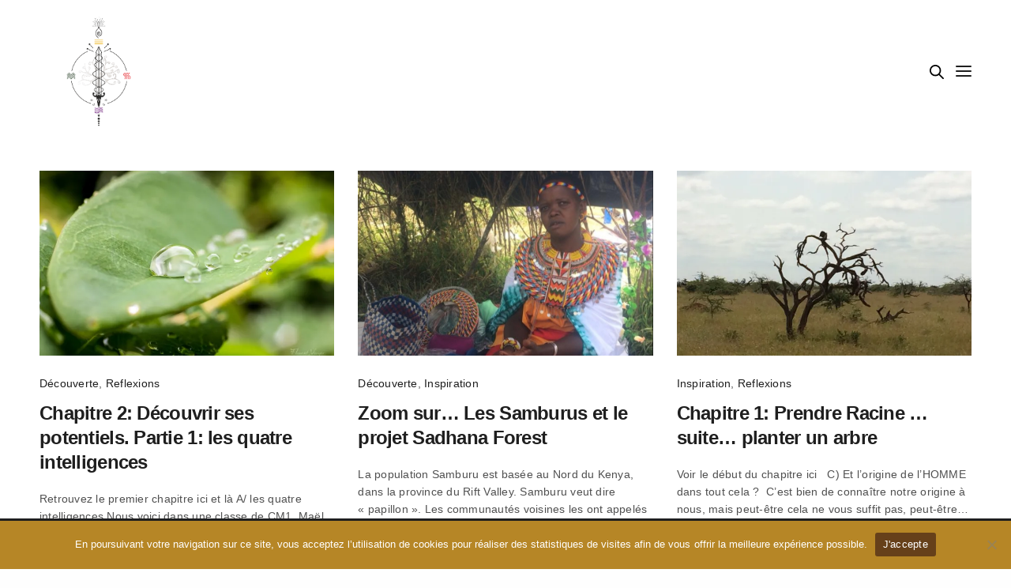

--- FILE ---
content_type: text/html; charset=UTF-8
request_url: https://www.justinelhermitte.com/author/justine-sophia/page/2/
body_size: 22222
content:
<!doctype html>
<html lang="fr-FR" class=" custom-scrollbar-off">
<head>
	<meta charset="UTF-8" />
	<meta name="viewport" content="width=device-width, initial-scale=1, maximum-scale=1, viewport-fit=cover">
	<link rel="profile" href="http://gmpg.org/xfn/11">
	<link rel="pingback" href="https://www.justinelhermitte.com/xmlrpc.php">
	<title>Justine L&rsquo;Hermitte &#8211; Page 2 &#8211; Justine L&#039;Hermitte</title>
<meta name='robots' content='max-image-preview:large' />
	<style>img:is([sizes="auto" i], [sizes^="auto," i]) { contain-intrinsic-size: 3000px 1500px }</style>
	<script>window._wca = window._wca || [];</script>
<link rel='dns-prefetch' href='//stats.wp.com' />
<link rel='dns-prefetch' href='//secure.gravatar.com' />
<link rel='dns-prefetch' href='//v0.wordpress.com' />
<link rel='preconnect' href='//i0.wp.com' />
<link rel="alternate" type="application/rss+xml" title="Justine L&#039;Hermitte &raquo; Flux" href="https://www.justinelhermitte.com/feed/" />
<link rel="alternate" type="application/rss+xml" title="Justine L&#039;Hermitte &raquo; Flux des commentaires" href="https://www.justinelhermitte.com/comments/feed/" />
<link rel="alternate" type="application/rss+xml" title="Justine L&#039;Hermitte &raquo; Flux des articles écrits par Justine L&#039;Hermitte" href="https://www.justinelhermitte.com/author/justine-sophia/feed/" />
		<style>
			.lazyload,
			.lazyloading {
				max-width: 100%;
			}
		</style>
		<script type="text/javascript">
/* <![CDATA[ */
window._wpemojiSettings = {"baseUrl":"https:\/\/s.w.org\/images\/core\/emoji\/16.0.1\/72x72\/","ext":".png","svgUrl":"https:\/\/s.w.org\/images\/core\/emoji\/16.0.1\/svg\/","svgExt":".svg","source":{"concatemoji":"https:\/\/www.justinelhermitte.com\/wp-includes\/js\/wp-emoji-release.min.js?ver=6.8.3"}};
/*! This file is auto-generated */
!function(s,n){var o,i,e;function c(e){try{var t={supportTests:e,timestamp:(new Date).valueOf()};sessionStorage.setItem(o,JSON.stringify(t))}catch(e){}}function p(e,t,n){e.clearRect(0,0,e.canvas.width,e.canvas.height),e.fillText(t,0,0);var t=new Uint32Array(e.getImageData(0,0,e.canvas.width,e.canvas.height).data),a=(e.clearRect(0,0,e.canvas.width,e.canvas.height),e.fillText(n,0,0),new Uint32Array(e.getImageData(0,0,e.canvas.width,e.canvas.height).data));return t.every(function(e,t){return e===a[t]})}function u(e,t){e.clearRect(0,0,e.canvas.width,e.canvas.height),e.fillText(t,0,0);for(var n=e.getImageData(16,16,1,1),a=0;a<n.data.length;a++)if(0!==n.data[a])return!1;return!0}function f(e,t,n,a){switch(t){case"flag":return n(e,"\ud83c\udff3\ufe0f\u200d\u26a7\ufe0f","\ud83c\udff3\ufe0f\u200b\u26a7\ufe0f")?!1:!n(e,"\ud83c\udde8\ud83c\uddf6","\ud83c\udde8\u200b\ud83c\uddf6")&&!n(e,"\ud83c\udff4\udb40\udc67\udb40\udc62\udb40\udc65\udb40\udc6e\udb40\udc67\udb40\udc7f","\ud83c\udff4\u200b\udb40\udc67\u200b\udb40\udc62\u200b\udb40\udc65\u200b\udb40\udc6e\u200b\udb40\udc67\u200b\udb40\udc7f");case"emoji":return!a(e,"\ud83e\udedf")}return!1}function g(e,t,n,a){var r="undefined"!=typeof WorkerGlobalScope&&self instanceof WorkerGlobalScope?new OffscreenCanvas(300,150):s.createElement("canvas"),o=r.getContext("2d",{willReadFrequently:!0}),i=(o.textBaseline="top",o.font="600 32px Arial",{});return e.forEach(function(e){i[e]=t(o,e,n,a)}),i}function t(e){var t=s.createElement("script");t.src=e,t.defer=!0,s.head.appendChild(t)}"undefined"!=typeof Promise&&(o="wpEmojiSettingsSupports",i=["flag","emoji"],n.supports={everything:!0,everythingExceptFlag:!0},e=new Promise(function(e){s.addEventListener("DOMContentLoaded",e,{once:!0})}),new Promise(function(t){var n=function(){try{var e=JSON.parse(sessionStorage.getItem(o));if("object"==typeof e&&"number"==typeof e.timestamp&&(new Date).valueOf()<e.timestamp+604800&&"object"==typeof e.supportTests)return e.supportTests}catch(e){}return null}();if(!n){if("undefined"!=typeof Worker&&"undefined"!=typeof OffscreenCanvas&&"undefined"!=typeof URL&&URL.createObjectURL&&"undefined"!=typeof Blob)try{var e="postMessage("+g.toString()+"("+[JSON.stringify(i),f.toString(),p.toString(),u.toString()].join(",")+"));",a=new Blob([e],{type:"text/javascript"}),r=new Worker(URL.createObjectURL(a),{name:"wpTestEmojiSupports"});return void(r.onmessage=function(e){c(n=e.data),r.terminate(),t(n)})}catch(e){}c(n=g(i,f,p,u))}t(n)}).then(function(e){for(var t in e)n.supports[t]=e[t],n.supports.everything=n.supports.everything&&n.supports[t],"flag"!==t&&(n.supports.everythingExceptFlag=n.supports.everythingExceptFlag&&n.supports[t]);n.supports.everythingExceptFlag=n.supports.everythingExceptFlag&&!n.supports.flag,n.DOMReady=!1,n.readyCallback=function(){n.DOMReady=!0}}).then(function(){return e}).then(function(){var e;n.supports.everything||(n.readyCallback(),(e=n.source||{}).concatemoji?t(e.concatemoji):e.wpemoji&&e.twemoji&&(t(e.twemoji),t(e.wpemoji)))}))}((window,document),window._wpemojiSettings);
/* ]]> */
</script>
<link rel='stylesheet' id='sbi_styles-css' href='https://www.justinelhermitte.com/wp-content/plugins/instagram-feed/css/sbi-styles.min.css?ver=6.9.1' media='all' />
<style id='wp-emoji-styles-inline-css' type='text/css'>

	img.wp-smiley, img.emoji {
		display: inline !important;
		border: none !important;
		box-shadow: none !important;
		height: 1em !important;
		width: 1em !important;
		margin: 0 0.07em !important;
		vertical-align: -0.1em !important;
		background: none !important;
		padding: 0 !important;
	}
</style>
<link rel='stylesheet' id='wp-block-library-css' href='https://www.justinelhermitte.com/wp-includes/css/dist/block-library/style.min.css?ver=6.8.3' media='all' />
<style id='classic-theme-styles-inline-css' type='text/css'>
/*! This file is auto-generated */
.wp-block-button__link{color:#fff;background-color:#32373c;border-radius:9999px;box-shadow:none;text-decoration:none;padding:calc(.667em + 2px) calc(1.333em + 2px);font-size:1.125em}.wp-block-file__button{background:#32373c;color:#fff;text-decoration:none}
</style>
<link rel='stylesheet' id='mediaelement-css' href='https://www.justinelhermitte.com/wp-includes/js/mediaelement/mediaelementplayer-legacy.min.css?ver=4.2.17' media='all' />
<link rel='stylesheet' id='wp-mediaelement-css' href='https://www.justinelhermitte.com/wp-includes/js/mediaelement/wp-mediaelement.min.css?ver=6.8.3' media='all' />
<style id='jetpack-sharing-buttons-style-inline-css' type='text/css'>
.jetpack-sharing-buttons__services-list{display:flex;flex-direction:row;flex-wrap:wrap;gap:0;list-style-type:none;margin:5px;padding:0}.jetpack-sharing-buttons__services-list.has-small-icon-size{font-size:12px}.jetpack-sharing-buttons__services-list.has-normal-icon-size{font-size:16px}.jetpack-sharing-buttons__services-list.has-large-icon-size{font-size:24px}.jetpack-sharing-buttons__services-list.has-huge-icon-size{font-size:36px}@media print{.jetpack-sharing-buttons__services-list{display:none!important}}.editor-styles-wrapper .wp-block-jetpack-sharing-buttons{gap:0;padding-inline-start:0}ul.jetpack-sharing-buttons__services-list.has-background{padding:1.25em 2.375em}
</style>
<style id='global-styles-inline-css' type='text/css'>
:root{--wp--preset--aspect-ratio--square: 1;--wp--preset--aspect-ratio--4-3: 4/3;--wp--preset--aspect-ratio--3-4: 3/4;--wp--preset--aspect-ratio--3-2: 3/2;--wp--preset--aspect-ratio--2-3: 2/3;--wp--preset--aspect-ratio--16-9: 16/9;--wp--preset--aspect-ratio--9-16: 9/16;--wp--preset--color--black: #000000;--wp--preset--color--cyan-bluish-gray: #abb8c3;--wp--preset--color--white: #ffffff;--wp--preset--color--pale-pink: #f78da7;--wp--preset--color--vivid-red: #cf2e2e;--wp--preset--color--luminous-vivid-orange: #ff6900;--wp--preset--color--luminous-vivid-amber: #fcb900;--wp--preset--color--light-green-cyan: #7bdcb5;--wp--preset--color--vivid-green-cyan: #00d084;--wp--preset--color--pale-cyan-blue: #8ed1fc;--wp--preset--color--vivid-cyan-blue: #0693e3;--wp--preset--color--vivid-purple: #9b51e0;--wp--preset--color--thb-accent: #9b9b9b;--wp--preset--gradient--vivid-cyan-blue-to-vivid-purple: linear-gradient(135deg,rgba(6,147,227,1) 0%,rgb(155,81,224) 100%);--wp--preset--gradient--light-green-cyan-to-vivid-green-cyan: linear-gradient(135deg,rgb(122,220,180) 0%,rgb(0,208,130) 100%);--wp--preset--gradient--luminous-vivid-amber-to-luminous-vivid-orange: linear-gradient(135deg,rgba(252,185,0,1) 0%,rgba(255,105,0,1) 100%);--wp--preset--gradient--luminous-vivid-orange-to-vivid-red: linear-gradient(135deg,rgba(255,105,0,1) 0%,rgb(207,46,46) 100%);--wp--preset--gradient--very-light-gray-to-cyan-bluish-gray: linear-gradient(135deg,rgb(238,238,238) 0%,rgb(169,184,195) 100%);--wp--preset--gradient--cool-to-warm-spectrum: linear-gradient(135deg,rgb(74,234,220) 0%,rgb(151,120,209) 20%,rgb(207,42,186) 40%,rgb(238,44,130) 60%,rgb(251,105,98) 80%,rgb(254,248,76) 100%);--wp--preset--gradient--blush-light-purple: linear-gradient(135deg,rgb(255,206,236) 0%,rgb(152,150,240) 100%);--wp--preset--gradient--blush-bordeaux: linear-gradient(135deg,rgb(254,205,165) 0%,rgb(254,45,45) 50%,rgb(107,0,62) 100%);--wp--preset--gradient--luminous-dusk: linear-gradient(135deg,rgb(255,203,112) 0%,rgb(199,81,192) 50%,rgb(65,88,208) 100%);--wp--preset--gradient--pale-ocean: linear-gradient(135deg,rgb(255,245,203) 0%,rgb(182,227,212) 50%,rgb(51,167,181) 100%);--wp--preset--gradient--electric-grass: linear-gradient(135deg,rgb(202,248,128) 0%,rgb(113,206,126) 100%);--wp--preset--gradient--midnight: linear-gradient(135deg,rgb(2,3,129) 0%,rgb(40,116,252) 100%);--wp--preset--font-size--small: 13px;--wp--preset--font-size--medium: 20px;--wp--preset--font-size--large: 36px;--wp--preset--font-size--x-large: 42px;--wp--preset--spacing--20: 0.44rem;--wp--preset--spacing--30: 0.67rem;--wp--preset--spacing--40: 1rem;--wp--preset--spacing--50: 1.5rem;--wp--preset--spacing--60: 2.25rem;--wp--preset--spacing--70: 3.38rem;--wp--preset--spacing--80: 5.06rem;--wp--preset--shadow--natural: 6px 6px 9px rgba(0, 0, 0, 0.2);--wp--preset--shadow--deep: 12px 12px 50px rgba(0, 0, 0, 0.4);--wp--preset--shadow--sharp: 6px 6px 0px rgba(0, 0, 0, 0.2);--wp--preset--shadow--outlined: 6px 6px 0px -3px rgba(255, 255, 255, 1), 6px 6px rgba(0, 0, 0, 1);--wp--preset--shadow--crisp: 6px 6px 0px rgba(0, 0, 0, 1);}:where(.is-layout-flex){gap: 0.5em;}:where(.is-layout-grid){gap: 0.5em;}body .is-layout-flex{display: flex;}.is-layout-flex{flex-wrap: wrap;align-items: center;}.is-layout-flex > :is(*, div){margin: 0;}body .is-layout-grid{display: grid;}.is-layout-grid > :is(*, div){margin: 0;}:where(.wp-block-columns.is-layout-flex){gap: 2em;}:where(.wp-block-columns.is-layout-grid){gap: 2em;}:where(.wp-block-post-template.is-layout-flex){gap: 1.25em;}:where(.wp-block-post-template.is-layout-grid){gap: 1.25em;}.has-black-color{color: var(--wp--preset--color--black) !important;}.has-cyan-bluish-gray-color{color: var(--wp--preset--color--cyan-bluish-gray) !important;}.has-white-color{color: var(--wp--preset--color--white) !important;}.has-pale-pink-color{color: var(--wp--preset--color--pale-pink) !important;}.has-vivid-red-color{color: var(--wp--preset--color--vivid-red) !important;}.has-luminous-vivid-orange-color{color: var(--wp--preset--color--luminous-vivid-orange) !important;}.has-luminous-vivid-amber-color{color: var(--wp--preset--color--luminous-vivid-amber) !important;}.has-light-green-cyan-color{color: var(--wp--preset--color--light-green-cyan) !important;}.has-vivid-green-cyan-color{color: var(--wp--preset--color--vivid-green-cyan) !important;}.has-pale-cyan-blue-color{color: var(--wp--preset--color--pale-cyan-blue) !important;}.has-vivid-cyan-blue-color{color: var(--wp--preset--color--vivid-cyan-blue) !important;}.has-vivid-purple-color{color: var(--wp--preset--color--vivid-purple) !important;}.has-black-background-color{background-color: var(--wp--preset--color--black) !important;}.has-cyan-bluish-gray-background-color{background-color: var(--wp--preset--color--cyan-bluish-gray) !important;}.has-white-background-color{background-color: var(--wp--preset--color--white) !important;}.has-pale-pink-background-color{background-color: var(--wp--preset--color--pale-pink) !important;}.has-vivid-red-background-color{background-color: var(--wp--preset--color--vivid-red) !important;}.has-luminous-vivid-orange-background-color{background-color: var(--wp--preset--color--luminous-vivid-orange) !important;}.has-luminous-vivid-amber-background-color{background-color: var(--wp--preset--color--luminous-vivid-amber) !important;}.has-light-green-cyan-background-color{background-color: var(--wp--preset--color--light-green-cyan) !important;}.has-vivid-green-cyan-background-color{background-color: var(--wp--preset--color--vivid-green-cyan) !important;}.has-pale-cyan-blue-background-color{background-color: var(--wp--preset--color--pale-cyan-blue) !important;}.has-vivid-cyan-blue-background-color{background-color: var(--wp--preset--color--vivid-cyan-blue) !important;}.has-vivid-purple-background-color{background-color: var(--wp--preset--color--vivid-purple) !important;}.has-black-border-color{border-color: var(--wp--preset--color--black) !important;}.has-cyan-bluish-gray-border-color{border-color: var(--wp--preset--color--cyan-bluish-gray) !important;}.has-white-border-color{border-color: var(--wp--preset--color--white) !important;}.has-pale-pink-border-color{border-color: var(--wp--preset--color--pale-pink) !important;}.has-vivid-red-border-color{border-color: var(--wp--preset--color--vivid-red) !important;}.has-luminous-vivid-orange-border-color{border-color: var(--wp--preset--color--luminous-vivid-orange) !important;}.has-luminous-vivid-amber-border-color{border-color: var(--wp--preset--color--luminous-vivid-amber) !important;}.has-light-green-cyan-border-color{border-color: var(--wp--preset--color--light-green-cyan) !important;}.has-vivid-green-cyan-border-color{border-color: var(--wp--preset--color--vivid-green-cyan) !important;}.has-pale-cyan-blue-border-color{border-color: var(--wp--preset--color--pale-cyan-blue) !important;}.has-vivid-cyan-blue-border-color{border-color: var(--wp--preset--color--vivid-cyan-blue) !important;}.has-vivid-purple-border-color{border-color: var(--wp--preset--color--vivid-purple) !important;}.has-vivid-cyan-blue-to-vivid-purple-gradient-background{background: var(--wp--preset--gradient--vivid-cyan-blue-to-vivid-purple) !important;}.has-light-green-cyan-to-vivid-green-cyan-gradient-background{background: var(--wp--preset--gradient--light-green-cyan-to-vivid-green-cyan) !important;}.has-luminous-vivid-amber-to-luminous-vivid-orange-gradient-background{background: var(--wp--preset--gradient--luminous-vivid-amber-to-luminous-vivid-orange) !important;}.has-luminous-vivid-orange-to-vivid-red-gradient-background{background: var(--wp--preset--gradient--luminous-vivid-orange-to-vivid-red) !important;}.has-very-light-gray-to-cyan-bluish-gray-gradient-background{background: var(--wp--preset--gradient--very-light-gray-to-cyan-bluish-gray) !important;}.has-cool-to-warm-spectrum-gradient-background{background: var(--wp--preset--gradient--cool-to-warm-spectrum) !important;}.has-blush-light-purple-gradient-background{background: var(--wp--preset--gradient--blush-light-purple) !important;}.has-blush-bordeaux-gradient-background{background: var(--wp--preset--gradient--blush-bordeaux) !important;}.has-luminous-dusk-gradient-background{background: var(--wp--preset--gradient--luminous-dusk) !important;}.has-pale-ocean-gradient-background{background: var(--wp--preset--gradient--pale-ocean) !important;}.has-electric-grass-gradient-background{background: var(--wp--preset--gradient--electric-grass) !important;}.has-midnight-gradient-background{background: var(--wp--preset--gradient--midnight) !important;}.has-small-font-size{font-size: var(--wp--preset--font-size--small) !important;}.has-medium-font-size{font-size: var(--wp--preset--font-size--medium) !important;}.has-large-font-size{font-size: var(--wp--preset--font-size--large) !important;}.has-x-large-font-size{font-size: var(--wp--preset--font-size--x-large) !important;}
:where(.wp-block-post-template.is-layout-flex){gap: 1.25em;}:where(.wp-block-post-template.is-layout-grid){gap: 1.25em;}
:where(.wp-block-columns.is-layout-flex){gap: 2em;}:where(.wp-block-columns.is-layout-grid){gap: 2em;}
:root :where(.wp-block-pullquote){font-size: 1.5em;line-height: 1.6;}
</style>
<link rel='stylesheet' id='cookie-notice-front-css' href='https://www.justinelhermitte.com/wp-content/plugins/cookie-notice/css/front.min.css?ver=2.5.7' media='all' />
<link rel='stylesheet' id='rs-plugin-settings-css' href='https://www.justinelhermitte.com/wp-content/plugins/revslider/public/assets/css/rs6.css?ver=6.2.8' media='all' />
<style id='rs-plugin-settings-inline-css' type='text/css'>
#rs-demo-id {}
</style>
<style id='woocommerce-inline-inline-css' type='text/css'>
.woocommerce form .form-row .required { visibility: visible; }
</style>
<link rel='stylesheet' id='brands-styles-css' href='https://www.justinelhermitte.com/wp-content/plugins/woocommerce/assets/css/brands.css?ver=10.2.2' media='all' />
<link rel='stylesheet' id='thb-fa-css' href='https://www.justinelhermitte.com/wp-content/themes/werkstatt/assets/css/font-awesome.min.css?ver=4.7.4' media='all' />
<link rel='stylesheet' id='thb-app-css' href='https://www.justinelhermitte.com/wp-content/themes/werkstatt/assets/css/app.css?ver=4.7.4' media='all' />
<style id='thb-app-inline-css' type='text/css'>
h1,h2,h3,h4,h5,h6,.post.style9 .post-meta,.primary-font {}h1,.h1 {}h2 {}h3 {}h4 {}h5 {}h6 {}em {}label {}label {}.thb-mobile-menu a {}.thb-mobile-menu .sub-menu li a {}.thb-full-menu li a,.header.style3 .thb-full-menu>li>a {}.thb-full-menu .sub-menu li a,.header.style3 .thb-full-menu .sub-menu li a {}.thb-full-menu>li>a.social,.header.style3 .thb-full-menu.socials li a.social {}#footer .widget {}#subfooter {}.subfooter .socials a {}body {}input[type="submit"],.button,.btn,.btn-text,.btn[class*="thb-"]{}#mobile-menu,.header {}.products .product .thb_title_holder h2 {}.product-detail .product-information h1.product_title {}.product-detail .product-information .woocommerce-product-details__short-description,.product-detail .product-information .woocommerce-product-details__short-description p {}.header .logolink .logoimg {max-height:150px;}.header .logolink .logoimg[src$=".svg"] {height:150px;}@media screen and (max-width:40.0625em) {.header .logolink .logoimg {max-height:150;}.header .logolink .logoimg[src$=".svg"] {height:150;}}@media only screen and (min-width:64.063em) {#mobile-menu.style1 {width:50%;}}.thb-portfolio #portfolio-2121.type-portfolio.style3:hover .portfolio-holder,.thb-portfolio #portfolio-2121.type-portfolio:not(.thb-gradient-hover):not(.thb-corner-hover) .portfolio-link,.thb-portfolio #portfolio-2121.type-portfolio.thb-corner-hover:hover .portfolio-link,.thb-portfolio #portfolio-2121.type-portfolio.style2 .portfolio-holder .portfolio-inner:not(.thb-image-hover),.thb-portfolio .portfolio-2121.type-portfolio.carousel_style3.style3_even:hover .portfolio-holder,.thb-portfolio .portfolio-2121.type-portfolio.carousel_style3:hover .portfolio-holder {background:#000000;}.thb-portfolio #portfolio-2121.type-portfolio.style6 .portfolio-holder:after {border-color:#000000;}.thb-portfolio #portfolio-2121.type-portfolio .thb-gradient-fill{background-image:-moz-linear-gradient(rgba(0,0,0,0),#000000);background-image:-webkit-linear-gradient(rgba(0,0,0,0),#000000);background-image:linear-gradient(rgba(0,0,0,0),#000000);}.thb-portfolio #portfolio-1312.type-portfolio.style3:hover .portfolio-holder,.thb-portfolio #portfolio-1312.type-portfolio:not(.thb-gradient-hover):not(.thb-corner-hover) .portfolio-link,.thb-portfolio #portfolio-1312.type-portfolio.thb-corner-hover:hover .portfolio-link,.thb-portfolio #portfolio-1312.type-portfolio.style2 .portfolio-holder .portfolio-inner:not(.thb-image-hover),.thb-portfolio .portfolio-1312.type-portfolio.carousel_style3.style3_even:hover .portfolio-holder,.thb-portfolio .portfolio-1312.type-portfolio.carousel_style3:hover .portfolio-holder {background:#ffffff;}.thb-portfolio #portfolio-1312.type-portfolio.style6 .portfolio-holder:after {border-color:#ffffff;}.thb-portfolio #portfolio-1312.type-portfolio .thb-gradient-fill{background-image:-moz-linear-gradient(rgba(0,0,0,0),#ffffff);background-image:-webkit-linear-gradient(rgba(0,0,0,0),#ffffff);background-image:linear-gradient(rgba(0,0,0,0),#ffffff);}.thb-portfolio #portfolio-1166.type-portfolio.style3:hover .portfolio-holder,.thb-portfolio #portfolio-1166.type-portfolio:not(.thb-gradient-hover):not(.thb-corner-hover) .portfolio-link,.thb-portfolio #portfolio-1166.type-portfolio.thb-corner-hover:hover .portfolio-link,.thb-portfolio #portfolio-1166.type-portfolio.style2 .portfolio-holder .portfolio-inner:not(.thb-image-hover),.thb-portfolio .portfolio-1166.type-portfolio.carousel_style3.style3_even:hover .portfolio-holder,.thb-portfolio .portfolio-1166.type-portfolio.carousel_style3:hover .portfolio-holder {background:#ffffff;}.thb-portfolio #portfolio-1166.type-portfolio.style6 .portfolio-holder:after {border-color:#ffffff;}.thb-portfolio #portfolio-1166.type-portfolio .thb-gradient-fill{background-image:-moz-linear-gradient(rgba(0,0,0,0),#ffffff);background-image:-webkit-linear-gradient(rgba(0,0,0,0),#ffffff);background-image:linear-gradient(rgba(0,0,0,0),#ffffff);}.page-id-1 #wrapper div[role="main"] {}a:hover, ol li:before, ol li ol li:before, .thb-full-menu li.menu-item-has-children.sfHover > a, .mm-link-animation-bg-fill .thb-mobile-menu a:hover, .mm-link-animation-bg-fill .thb-mobile-menu li.current_page_item:not(.has-hash), .post .post-title a:hover, .authorpage .author-content .square-icon:hover, ol.commentlist .comment .reply a, input[type="submit"].thb-border-style.accent,.button.thb-border-style.accent,.btn.thb-border-style.accent, input[type="submit"].thb-text-style.accent,.button.thb-text-style.accent,.btn.thb-text-style.accent, .more-link, .pagination .page-numbers.current, .pagination .page-numbers:not(.dots):hover, .thb-portfolio .type-portfolio.style2:hover h2, .thb-list-portfolio:not(.thb-bg-grid-full) .thb-content-side .type-portfolio.active h1, .thb-list-portfolio:not(.thb-bg-grid-full) .thb-content-side .type-portfolio.active h2, .thb-list-portfolio:not(.thb-bg-grid-full) .thb-content-side .type-portfolio.active h3, .thb-list-portfolio:not(.thb-bg-grid-full) .thb-content-side .type-portfolio.active .thb-categories, .thb-list-portfolio:not(.thb-bg-grid-full) .thb-content-side.light-title .type-portfolio.active h1, .thb-list-portfolio:not(.thb-bg-grid-full) .thb-content-side.light-title .type-portfolio.active h2, .thb-list-portfolio:not(.thb-bg-grid-full) .thb-content-side.light-title .type-portfolio.active h3, .thb-list-portfolio:not(.thb-bg-grid-full) .thb-content-side.light-title .type-portfolio.active .thb-categories, .thb-autotype .thb-autotype-entry, .post_nav_link:hover span, .thb-breadcrumb-holder a:hover, .thb-counter, .thb-counter h6, .thb-portfolio-filter.style2 ul li a.active, .thb-portfolio-filter.style2 ul li a:hover, .thb-portfolio-filter.style3 ul li a.active, .thb-portfolio-filter.style3 ul li a:hover, .white-header .thb-full-menu>li.current-menu-item:not(.has-hash)>a, .light-title .header:not(.hover):not(:hover) .thb-full-menu>li.current-menu-item:not(.has-hash)>a, .disable_header_fill-on.light-title .header .thb-full-menu>li.current-menu-item:not(.has-hash)>a, .thb-full-menu li.current-menu-item:not(.has-hash)>a, #wrapper ol li:before, #wrapper ol li ol li:before, header.style3.dark .thb-full-menu>li.current-menu-item:not(.has-hash)>a, .btn.thb-fill-style.accent,.white-header .thb-full-menu>li.current-menu-item:not(.has-hash)>a, .header.style3.dark .thb-full-menu>li.current-menu-item:not(.has-hash)>a, .light-title:not(.midnight_on) .header:not(.hover):not(:hover):not(.style3) .thb-full-menu>li.current-menu-item:not(.has-hash)>a, .disable_header_fill-on.light-title:not(.midnight_on) .header:not(.style3) .thb-full-menu>li.current-menu-item:not(.has-hash)>a, .midnightHeader.light-title .thb-full-menu>li.current-menu-item:not(.has-hash)>a,.has-thb-accent-color,.wp-block-button .wp-block-button__link.has-thb-accent-color,input[type="submit"].thb-border-line-style.accent, .button.thb-border-line-style.accent, .btn.thb-border-line-style.accent {color:#9b9b9b;}.post.style5 .blog-content:after, .post.style6 .post-gallery, .post.style7 .blog-content:after, input[type="submit"]:hover, .button:not(.thb-text-style):not(.thb-border-style):not(.thb-fill-style):not(.thb-solid-border):hover, .btn:not(.thb-text-style):not(.thb-border-style):not(.thb-fill-style):not(.thb-solid-border):not(.thb-border-line-style):hover, .button.wc-forward, .place-order .button, input[type="submit"].accent,.button.accent:not(.thb-text-style):not(.thb-border-style):not(.thb-fill-style),.btn.accent:not(.thb-text-style):not(.thb-border-style):not(.thb-fill-style):not(.thb-solid-border):not(.thb-border-line-style), input[type="submit"].thb-3d-style.accent span,.button.thb-3d-style.accent span,.btn.thb-3d-style.accent span, input[type="submit"].thb-border-style.accent:hover,.button.thb-border-style.accent:hover,.btn.thb-border-style.accent:hover, input[type="submit"].thb-fill-style.accent:before,.button.thb-fill-style.accent:before,.btn.thb-fill-style.accent:before, input[type="submit"].thb-text-style.accent:before, input[type="submit"].thb-text-style.accent:after,input[type="submit"].thb-text-style.accent span:before,input[type="submit"].thb-text-style.accent span:after,.button.thb-text-style.accent:before,.button.thb-text-style.accent:after,.button.thb-text-style.accent span:before,.button.thb-text-style.accent span:after,.btn.thb-text-style.accent:before,.btn.thb-text-style.accent:after,.btn.thb-text-style.accent span:before,.btn.thb-text-style.accent span:after, .pagination .page-numbers.prev:before, .pagination .page-numbers.next:after, .thb_row_pagination li:hover, .thb_row_pagination li.active, .thb_row_pagination li:hover span, .thb_row_pagination li.active span, .swiper-container .swiper-nav.arrow-style1:hover span, .slick-nav:hover span, .slick-dots li.slick-active, .thb-iconbox.type2:hover, .thb_call_to_action, #music_toggle:hover, #music_toggle.on, .woocommerce-MyAccount-navigation ul li:hover a, .woocommerce-MyAccount-navigation ul li.is-active a, .btn.thb-solid-border.accent:hover, .thb-image-slider.thb-image-slider-style4 figcaption, .swiper-nav.style1:hover span, .thb-portfolio-filter.style3 ul li a.active:before, .thb-portfolio-filter.style3 ul li a:hover:before, .thb-client-row.thb-opacity.with-accent .thb-client:hover, .swiper-container .light-pagination+.swiper-nav+.swiper-nav.arrow-style1:hover span, .btn-text.style3 .circle-btn, .thb-page-header .thb-blog-categories li a:after,.has-thb-accent-background-color,.wp-block-button .wp-block-button__link.has-thb-accent-background-color,input[type="submit"].thb-border-line-style.accent:after, .button.thb-border-line-style.accent:after, .btn.thb-border-line-style.accent:after {background-color:#9b9b9b;}.btn.thb-fill-style.accent:after {background-color:#8c8c8c;}.post.style11:hover {background-color:rgba(155,155,155, 0.2);}.thb-team-row .thb-team-member .team-information {background-color:rgba(155,155,155, 0.9);}ol li:before, ol li ol li:before, input[type="text"]:focus, input[type="password"]:focus,input[type="date"]:focus,input[type="datetime"]:focus,input[type="email"]:focus,input[type="number"]:focus,input[type="search"]:focus,input[type="tel"]:focus,input[type="time"]:focus,input[type="url"]:focus,textarea:focus, input[type="submit"].thb-border-style.accent,.button.thb-border-style.accent,.btn.thb-border-style.accent, input[type="submit"].thb-fill-style.accent,.button.thb-fill-style.accent, input[type="submit"].thb-text-style.accent span,.button.thb-text-style.accent span,.btn.thb-text-style.accent span, .thb-portfolio .type-portfolio.thb-border-hover .portfolio-link:before, .swiper-container .swiper-nav.arrow-style1:hover span, .slick-nav:hover span, .thb-team-row .thb-team-member.thb-add-new > a:hover, .thb-iconbox.type2:hover, .woocommerce-MyAccount-navigation ul li:hover a, .woocommerce-MyAccount-navigation ul li.is-active a, .btn.thb-solid-border.accent:hover, .swiper-nav.style1:hover span, .light-arrow .slick-nav:hover span, .post.style1.style8:hover, .thb-portfolio .type-portfolio.style6 .portfolio-holder:after, #wrapper ol li:before, #wrapper ol li ol li:before, .btn.thb-fill-style.accent, input[type="submit"].thb-border-line-style.accent, .button.thb-border-line-style.accent, .btn.thb-border-line-style.accent {border-color:#9b9b9b;}.thb-image-slider.thb-image-slider-style4 figcaption:after {border-top-color:#9b9b9b;}.thb-iconbox.type3:after {box-shadow:inset 0 -75px 60px -35px #9b9b9b;}.woocommerce-MyAccount-navigation ul li:hover+li a, .woocommerce-MyAccount-navigation ul li.is-active+li a {border-top-color:#9b9b9b;}.thb-preloader .thb-preloader-icon-hexagon .preloader-path,.thb-preloader .thb-preloader-icon-circle .path,.thb-team-row .thb-team-member.thb-add-new > a:hover svg path,.thb-iconbox.type3 svg path, .thb-iconbox.type3 svg circle, .thb-iconbox.type3 svg rect, .thb-iconbox.type3 svg ellipse,.thb-counter figure svg path, .thb-counter figure svg circle, .thb-counter figure svg rect, .thb-counter figure svg ellipse {stroke:#9b9b9b;}.thb-list-portfolio:not(.thb-bg-grid-full) .thb-content-side .type-portfolio.active .next svg, .thb-list-portfolio:not(.thb-bg-grid-full) .thb-content-side.light-title .type-portfolio.active .next svg, .btn-text.style4 .arrow svg:first-child {fill:#9b9b9b;}.thb-show-all .items ul li:hover figure {box-shadow:0 0 0 3px #9b9b9b inset;}
</style>
<link rel='stylesheet' id='thb-style-css' href='https://www.justinelhermitte.com/wp-content/themes/werkstatt/style.css?ver=4.7.4' media='all' />
<script type="text/javascript" id="cookie-notice-front-js-before">
/* <![CDATA[ */
var cnArgs = {"ajaxUrl":"https:\/\/www.justinelhermitte.com\/wp-admin\/admin-ajax.php","nonce":"483bc21b5c","hideEffect":"fade","position":"bottom","onScroll":false,"onScrollOffset":100,"onClick":false,"cookieName":"cookie_notice_accepted","cookieTime":2592000,"cookieTimeRejected":2592000,"globalCookie":false,"redirection":false,"cache":true,"revokeCookies":false,"revokeCookiesOpt":"automatic"};
/* ]]> */
</script>
<script type="text/javascript" src="https://www.justinelhermitte.com/wp-content/plugins/cookie-notice/js/front.min.js?ver=2.5.7" id="cookie-notice-front-js"></script>
<script type="text/javascript" id="copyright_proof_live-js-extra">
/* <![CDATA[ */
var dprv_js_bridge = {"record_IP":"off","site_url":"https:\/\/www.justinelhermitte.com","ajax_url":"https:\/\/www.justinelhermitte.com\/wp-admin\/admin-ajax.php","noRightClickMessage":"","attributeCaption":"Attributions - owner(s) of some content"};
/* ]]> */
</script>
<script type="text/javascript" src="https://www.justinelhermitte.com/wp-content/plugins/digiproveblog/copyright_proof_live.js?ver=4.16" id="copyright_proof_live-js"></script>
<script type="text/javascript" src="https://www.justinelhermitte.com/wp-includes/js/jquery/jquery.min.js?ver=3.7.1" id="jquery-core-js"></script>
<script type="text/javascript" src="https://www.justinelhermitte.com/wp-includes/js/jquery/jquery-migrate.min.js?ver=3.4.1" id="jquery-migrate-js"></script>
<script type="text/javascript" src="https://www.justinelhermitte.com/wp-content/plugins/revslider/public/assets/js/rbtools.min.js?ver=6.0.4" id="tp-tools-js"></script>
<script type="text/javascript" src="https://www.justinelhermitte.com/wp-content/plugins/revslider/public/assets/js/rs6.min.js?ver=6.2.8" id="revmin-js"></script>
<script type="text/javascript" src="https://www.justinelhermitte.com/wp-content/plugins/woocommerce/assets/js/jquery-blockui/jquery.blockUI.min.js?ver=2.7.0-wc.10.2.2" id="jquery-blockui-js" defer="defer" data-wp-strategy="defer"></script>
<script type="text/javascript" id="wc-add-to-cart-js-extra">
/* <![CDATA[ */
var wc_add_to_cart_params = {"ajax_url":"\/wp-admin\/admin-ajax.php","wc_ajax_url":"\/?wc-ajax=%%endpoint%%","i18n_view_cart":"Voir le panier","cart_url":"https:\/\/www.justinelhermitte.com","is_cart":"","cart_redirect_after_add":"no"};
/* ]]> */
</script>
<script type="text/javascript" src="https://www.justinelhermitte.com/wp-content/plugins/woocommerce/assets/js/frontend/add-to-cart.min.js?ver=10.2.2" id="wc-add-to-cart-js" defer="defer" data-wp-strategy="defer"></script>
<script type="text/javascript" src="https://www.justinelhermitte.com/wp-content/plugins/woocommerce/assets/js/js-cookie/js.cookie.min.js?ver=2.1.4-wc.10.2.2" id="js-cookie-js" defer="defer" data-wp-strategy="defer"></script>
<script type="text/javascript" id="woocommerce-js-extra">
/* <![CDATA[ */
var woocommerce_params = {"ajax_url":"\/wp-admin\/admin-ajax.php","wc_ajax_url":"\/?wc-ajax=%%endpoint%%","i18n_password_show":"Afficher le mot de passe","i18n_password_hide":"Masquer le mot de passe"};
/* ]]> */
</script>
<script type="text/javascript" src="https://www.justinelhermitte.com/wp-content/plugins/woocommerce/assets/js/frontend/woocommerce.min.js?ver=10.2.2" id="woocommerce-js" defer="defer" data-wp-strategy="defer"></script>
<script type="text/javascript" src="https://stats.wp.com/s-202549.js" id="woocommerce-analytics-js" defer="defer" data-wp-strategy="defer"></script>
<link rel="https://api.w.org/" href="https://www.justinelhermitte.com/wp-json/" /><link rel="alternate" title="JSON" type="application/json" href="https://www.justinelhermitte.com/wp-json/wp/v2/users/1" /><link rel="EditURI" type="application/rsd+xml" title="RSD" href="https://www.justinelhermitte.com/xmlrpc.php?rsd" />
<meta name="generator" content="WordPress 6.8.3" />
<meta name="generator" content="WooCommerce 10.2.2" />
	<style type="text/css">	.dprv{border-collapse:collapse;border-spacing:0px;border:0px;border-style:solid;padding:0px;}
									.dprv tr td{border:0px;padding:0px;}
			</style>	<link rel="preconnect" href="https://fonts.googleapis.com">
	<link rel="preconnect" href="https://fonts.gstatic.com">
	<link href='https://fonts.googleapis.com/css2?display=swap&family=Dancing+Script' rel='stylesheet'><!-- Saisissez vos scripts ici -->
        <script type="text/javascript">
            var jQueryMigrateHelperHasSentDowngrade = false;

			window.onerror = function( msg, url, line, col, error ) {
				// Break out early, do not processing if a downgrade reqeust was already sent.
				if ( jQueryMigrateHelperHasSentDowngrade ) {
					return true;
                }

				var xhr = new XMLHttpRequest();
				var nonce = '3ee7cf8aaa';
				var jQueryFunctions = [
					'andSelf',
					'browser',
					'live',
					'boxModel',
					'support.boxModel',
					'size',
					'swap',
					'clean',
					'sub',
                ];
				var match_pattern = /\)\.(.+?) is not a function/;
                var erroredFunction = msg.match( match_pattern );

                // If there was no matching functions, do not try to downgrade.
                if ( null === erroredFunction || typeof erroredFunction !== 'object' || typeof erroredFunction[1] === "undefined" || -1 === jQueryFunctions.indexOf( erroredFunction[1] ) ) {
                    return true;
                }

                // Set that we've now attempted a downgrade request.
                jQueryMigrateHelperHasSentDowngrade = true;

				xhr.open( 'POST', 'https://www.justinelhermitte.com/wp-admin/admin-ajax.php' );
				xhr.setRequestHeader( 'Content-Type', 'application/x-www-form-urlencoded' );
				xhr.onload = function () {
					var response,
                        reload = false;

					if ( 200 === xhr.status ) {
                        try {
                        	response = JSON.parse( xhr.response );

                        	reload = response.data.reload;
                        } catch ( e ) {
                        	reload = false;
                        }
                    }

					// Automatically reload the page if a deprecation caused an automatic downgrade, ensure visitors get the best possible experience.
					if ( reload ) {
						location.reload();
                    }
				};

				xhr.send( encodeURI( 'action=jquery-migrate-downgrade-version&_wpnonce=' + nonce ) );

				// Suppress error alerts in older browsers
				return true;
			}
        </script>

				<script>
			document.documentElement.className = document.documentElement.className.replace('no-js', 'js');
		</script>
				<style>
			.no-js img.lazyload {
				display: none;
			}

			figure.wp-block-image img.lazyloading {
				min-width: 150px;
			}

			.lazyload,
			.lazyloading {
				--smush-placeholder-width: 100px;
				--smush-placeholder-aspect-ratio: 1/1;
				width: var(--smush-image-width, var(--smush-placeholder-width)) !important;
				aspect-ratio: var(--smush-image-aspect-ratio, var(--smush-placeholder-aspect-ratio)) !important;
			}

						.lazyload, .lazyloading {
				opacity: 0;
			}

			.lazyloaded {
				opacity: 1;
				transition: opacity 400ms;
				transition-delay: 0ms;
			}

					</style>
			<noscript><style>.woocommerce-product-gallery{ opacity: 1 !important; }</style></noscript>
	<style type="text/css">.recentcomments a{display:inline !important;padding:0 !important;margin:0 !important;}</style><meta name="generator" content="Powered by WPBakery Page Builder - drag and drop page builder for WordPress."/>
<style type="text/css">
body.custom-background #wrapper div[role="main"] { background-color: #ffffff; }
</style>
	<meta name="generator" content="Powered by Slider Revolution 6.2.8 - responsive, Mobile-Friendly Slider Plugin for WordPress with comfortable drag and drop interface." />

<!-- Jetpack Open Graph Tags -->
<meta property="og:type" content="profile" />
<meta property="og:title" content="Justine L&#039;Hermitte" />
<meta property="og:url" content="https://www.justinelhermitte.com/author/justine-sophia/" />
<meta property="profile:first_name" content="JUSTINE" />
<meta property="profile:last_name" content="L&#039;Hermitte" />
<meta property="og:site_name" content="Justine L&#039;Hermitte" />
<meta property="og:image" content="https://secure.gravatar.com/avatar/ead987154951e90e2ca1c1d1b5ea4349a8d1acccc6e28866ff1bf11570087413?s=200&#038;d=mm&#038;r=g" />
<meta property="og:image:alt" content="Justine L&#039;Hermitte" />
<meta property="og:locale" content="fr_FR" />

<!-- End Jetpack Open Graph Tags -->
<link rel="icon" href="https://i0.wp.com/www.justinelhermitte.com/wp-content/uploads/2018/01/cropped-Justine_LHermitte_fdBlanc_couleur_ssTexte_carrepng.png?fit=32%2C32&#038;ssl=1" sizes="32x32" />
<link rel="icon" href="https://i0.wp.com/www.justinelhermitte.com/wp-content/uploads/2018/01/cropped-Justine_LHermitte_fdBlanc_couleur_ssTexte_carrepng.png?fit=192%2C192&#038;ssl=1" sizes="192x192" />
<link rel="apple-touch-icon" href="https://i0.wp.com/www.justinelhermitte.com/wp-content/uploads/2018/01/cropped-Justine_LHermitte_fdBlanc_couleur_ssTexte_carrepng.png?fit=180%2C180&#038;ssl=1" />
<meta name="msapplication-TileImage" content="https://i0.wp.com/www.justinelhermitte.com/wp-content/uploads/2018/01/cropped-Justine_LHermitte_fdBlanc_couleur_ssTexte_carrepng.png?fit=270%2C270&#038;ssl=1" />
<script type="text/javascript">function setREVStartSize(e){
			//window.requestAnimationFrame(function() {				 
				window.RSIW = window.RSIW===undefined ? window.innerWidth : window.RSIW;	
				window.RSIH = window.RSIH===undefined ? window.innerHeight : window.RSIH;	
				try {								
					var pw = document.getElementById(e.c).parentNode.offsetWidth,
						newh;
					pw = pw===0 || isNaN(pw) ? window.RSIW : pw;
					e.tabw = e.tabw===undefined ? 0 : parseInt(e.tabw);
					e.thumbw = e.thumbw===undefined ? 0 : parseInt(e.thumbw);
					e.tabh = e.tabh===undefined ? 0 : parseInt(e.tabh);
					e.thumbh = e.thumbh===undefined ? 0 : parseInt(e.thumbh);
					e.tabhide = e.tabhide===undefined ? 0 : parseInt(e.tabhide);
					e.thumbhide = e.thumbhide===undefined ? 0 : parseInt(e.thumbhide);
					e.mh = e.mh===undefined || e.mh=="" || e.mh==="auto" ? 0 : parseInt(e.mh,0);		
					if(e.layout==="fullscreen" || e.l==="fullscreen") 						
						newh = Math.max(e.mh,window.RSIH);					
					else{					
						e.gw = Array.isArray(e.gw) ? e.gw : [e.gw];
						for (var i in e.rl) if (e.gw[i]===undefined || e.gw[i]===0) e.gw[i] = e.gw[i-1];					
						e.gh = e.el===undefined || e.el==="" || (Array.isArray(e.el) && e.el.length==0)? e.gh : e.el;
						e.gh = Array.isArray(e.gh) ? e.gh : [e.gh];
						for (var i in e.rl) if (e.gh[i]===undefined || e.gh[i]===0) e.gh[i] = e.gh[i-1];
											
						var nl = new Array(e.rl.length),
							ix = 0,						
							sl;					
						e.tabw = e.tabhide>=pw ? 0 : e.tabw;
						e.thumbw = e.thumbhide>=pw ? 0 : e.thumbw;
						e.tabh = e.tabhide>=pw ? 0 : e.tabh;
						e.thumbh = e.thumbhide>=pw ? 0 : e.thumbh;					
						for (var i in e.rl) nl[i] = e.rl[i]<window.RSIW ? 0 : e.rl[i];
						sl = nl[0];									
						for (var i in nl) if (sl>nl[i] && nl[i]>0) { sl = nl[i]; ix=i;}															
						var m = pw>(e.gw[ix]+e.tabw+e.thumbw) ? 1 : (pw-(e.tabw+e.thumbw)) / (e.gw[ix]);					
						newh =  (e.gh[ix] * m) + (e.tabh + e.thumbh);
					}				
					if(window.rs_init_css===undefined) window.rs_init_css = document.head.appendChild(document.createElement("style"));					
					document.getElementById(e.c).height = newh+"px";
					window.rs_init_css.innerHTML += "#"+e.c+"_wrapper { height: "+newh+"px }";				
				} catch(e){
					console.log("Failure at Presize of Slider:" + e)
				}					   
			//});
		  };</script>
	<style id="egf-frontend-styles" type="text/css">
		p {font-family: 'Georgia', sans-serif;font-style: normal;font-weight: 400;} h1 {font-family: 'Dancing Script', sans-serif;font-style: normal;font-weight: 400;} h2 {font-family: 'Dancing Script', sans-serif;font-style: normal;font-weight: 400;} h3 {font-family: 'Dancing Script', sans-serif;font-style: normal;font-weight: 400;} h4 {} h5 {} h6 {} 	</style>
		<!-- Fonts Plugin CSS - https://fontsplugin.com/ -->
	<style>
			</style>
	<!-- Fonts Plugin CSS -->
	<noscript><style> .wpb_animate_when_almost_visible { opacity: 1; }</style></noscript></head>
<body class="archive paged author author-justine-sophia author-1 paged-2 author-paged-2 wp-theme-werkstatt theme-werkstatt cookies-not-set woocommerce-no-js midnight_off header-lateral-off thb-snap-rows- thb-dropdown-color-dark thb-nav-menu-widget-columns-2 thb-header-fixed-off thb-header-fill-off thb_row_pagination_ lightbox-theme-dark right-click-on row_pagination_position-  disable_header_fill-off disable-row-offset- mm-link-animation-link-fill footer-shadow-heavy thb-borders-off overflow-off portfolio_title_animation-on product_style1_color-dark thb-single-product-ajax-on wpb-js-composer js-comp-ver-6.5.0 vc_responsive">
<div id="wrapper" class="thb-page-transition-on">
	<!-- Start Content Click Capture -->
<div class="click-capture"></div>
<!-- End Content Click Capture -->
<!-- Start Mobile Menu -->
<nav id="mobile-menu" class="dark style1" data-behaviour="thb-default" data-animation="style1">
	<a href="#" class="thb-close" title="Close"><svg xmlns="http://www.w3.org/2000/svg" viewBox="0 0 64 64" enable-background="new 0 0 64 64"><g fill="none" stroke="#000" stroke-width="2" stroke-miterlimit="10"><path d="m18.947 17.15l26.1 25.903"/><path d="m19.05 43.15l25.902-26.1"/></g></svg></a>
			<div class="custom_scroll" id="menu-scroll">
		<div>
			<div class="mobile-menu-container">
			<div class="mobile-menu-top">
								<ul id="menu-menu-principal" class="thb-mobile-menu"><li id="menu-item-3682" class=" menu-item menu-item-type-post_type menu-item-object-page menu-item-3682"><div class="link_container"><div class="link_inner"><a href="https://www.justinelhermitte.com/livre/" data-content="Livre" data-menubg=""><span class="nav-link-mask"><span class="nav-link-mask-text">Livre</span></span></a></div></div></li>
<li id="menu-item-3599" class=" menu-item menu-item-type-post_type menu-item-object-page menu-item-3599"><div class="link_container"><div class="link_inner"><a href="https://www.justinelhermitte.com/spectacles/" data-content="Spectacles" data-menubg=""><span class="nav-link-mask"><span class="nav-link-mask-text">Spectacles</span></span></a></div></div></li>
<li id="menu-item-3701" class=" menu-item menu-item-type-post_type menu-item-object-page menu-item-3701"><div class="link_container"><div class="link_inner"><a href="https://www.justinelhermitte.com/musiquedesplantes/" data-content="Musique des plantes" data-menubg=""><span class="nav-link-mask"><span class="nav-link-mask-text">Musique des plantes</span></span></a></div></div></li>
<li id="menu-item-1263" class=" menu-item menu-item-type-post_type menu-item-object-page menu-item-1263"><div class="link_container"><div class="link_inner"><a href="https://www.justinelhermitte.com/justine-lhermitte/" data-content="À propos" data-menubg=""><span class="nav-link-mask"><span class="nav-link-mask-text">À propos</span></span></a></div></div></li>
</ul>							</div>
							<div class="mobile-menu-bottom">
					<ul id="menu-secondary" class="thb-secondary-menu row small-up-2"><li id="menu-item-2329" class="menu-item menu-item-type-post_type menu-item-object-page menu-item-2329 column"><a href="https://www.justinelhermitte.com/mentions-legales/">Mentions légales</a></li>
<li id="menu-item-2926" class="menu-item menu-item-type-post_type menu-item-object-page menu-item-2926 column"><a href="https://www.justinelhermitte.com/inspirations/">Sites amis</a></li>
<li id="menu-item-3702" class="menu-item menu-item-type-custom menu-item-object-custom menu-item-3702 column"><a href="https://justinelhermitte.systeme.io/newsletter">Contact &#038; Newsletter</a></li>
</ul>									</div>
					</div>
		</div>
	</div>
	</nav>
<!-- End Mobile Menu -->
	<!-- Start Header -->
<header class="header style1 menu_style1">
	<div class="row align-middle
	expanded	">
		<div class="small-12 columns regular-header">
			<div class="logo-holder">
				<a href="https://www.justinelhermitte.com" class="logolink" title="Justine L&#039;Hermitte">
					<img data-src="https://justinelhermitte.com/wp-content/uploads/2018/01/Justine_LHermitte_fdBlanc_couleur_ssTexte_carrepng.png" class="logoimg logo-dark lazyload" alt="Justine L&#039;Hermitte" src="[data-uri]" />
					<img data-src="https://justinelhermitte.com/wp-content/uploads/2018/01/Justine_LHermitte_fdBlanc_1ton_ssTexte_carrepng.png" class="logoimg logo-light lazyload" alt="Justine L&#039;Hermitte" src="[data-uri]" />
				</a>
			</div>
			<div>
																		<div class="search-holder">
		<a href="#searchpopup" id="quick_search" title="Search"><svg xmlns="http://www.w3.org/2000/svg" version="1.1" x="0" y="0" width="18" height="18" viewBox="0 0 18 18" enable-background="new 0 0 17.99 18.004" xml:space="preserve"><path d="M17.7 16.5l-4.9-4.8c1-1.2 1.6-2.8 1.6-4.5 0-3.9-3.2-7.2-7.2-7.2C3.2 0 0 3.2 0 7.2c0 3.9 3.2 7.2 7.2 7.2 1.6 0 3.1-0.5 4.3-1.4l4.9 4.8c0.2 0.2 0.4 0.3 0.6 0.3 0.2 0 0.5-0.1 0.6-0.3C18.1 17.4 18.1 16.8 17.7 16.5zM1.8 7.2c0-3 2.4-5.4 5.4-5.4 3 0 5.4 2.4 5.4 5.4 0 3-2.4 5.4-5.4 5.4C4.2 12.5 1.8 10.1 1.8 7.2z"/></svg></a>
	</div>
							<a class="mobile-toggle style1">
				<div>
			<span></span><span></span><span></span>
		</div>
	</a>
				</div>
		</div>
			</div>
</header>
<!-- End Header -->
	<div role="main">
<div class="blog-container style1 	page-padding">
	<div class="thb-page-header">
			<h1>
					</h1>
			</div>
<div class="row masonry-blog pagination-style1" data-count="10" data-security="ede52f71f4">
<div class="small-12 medium-6 large-4 columns">
	<article itemscope itemtype="http://schema.org/Article" class="post style1 post-1924 type-post status-publish format-standard has-post-thumbnail hentry category-decouverte category-reflexions" role="article">
				<figure class="post-gallery">
			<a href="https://www.justinelhermitte.com/2018/08/03/chapitre-2-decouvrir-ses-potentiels-partie-1-les-quatre-intelligences/" rel="bookmark" title="Chapitre 2: Découvrir ses potentiels. Partie 1: les quatre intelligences">
				<img width="640" height="400" src="https://i0.wp.com/www.justinelhermitte.com/wp-content/uploads/2018/08/IMG_2782.jpg?resize=20%2C12&amp;ssl=1" class="attachment-werkstatt-blog-2x size-werkstatt-blog-2x thb-lazyload lazyload wp-post-image" alt="decouvrir ses potentiels" decoding="async" fetchpriority="high" data-src="https://i0.wp.com/www.justinelhermitte.com/wp-content/uploads/2018/08/IMG_2782.jpg?resize=640%2C400&amp;ssl=1" data-sizes="auto" data-attachment-id="1925" data-permalink="https://www.justinelhermitte.com/2018/08/03/chapitre-2-decouvrir-ses-potentiels-partie-1-les-quatre-intelligences/img_2782/" data-orig-file="https://i0.wp.com/www.justinelhermitte.com/wp-content/uploads/2018/08/IMG_2782.jpg?fit=1080%2C720&amp;ssl=1" data-orig-size="1080,720" data-comments-opened="1" data-image-meta="{&quot;aperture&quot;:&quot;0&quot;,&quot;credit&quot;:&quot;&quot;,&quot;camera&quot;:&quot;&quot;,&quot;caption&quot;:&quot;&quot;,&quot;created_timestamp&quot;:&quot;1533309347&quot;,&quot;copyright&quot;:&quot;&quot;,&quot;focal_length&quot;:&quot;0&quot;,&quot;iso&quot;:&quot;0&quot;,&quot;shutter_speed&quot;:&quot;0&quot;,&quot;title&quot;:&quot;&quot;,&quot;orientation&quot;:&quot;1&quot;}" data-image-title="decouvrir ses potentiels" data-image-description="" data-image-caption="" data-medium-file="https://i0.wp.com/www.justinelhermitte.com/wp-content/uploads/2018/08/IMG_2782.jpg?fit=300%2C300&amp;ssl=1" data-large-file="https://i0.wp.com/www.justinelhermitte.com/wp-content/uploads/2018/08/IMG_2782.jpg?fit=1024%2C683&amp;ssl=1" />			</a>
		</figure>
				<aside class="post-category">
			<a href="https://www.justinelhermitte.com/category/decouverte/" rel="category tag">Découverte</a>, <a href="https://www.justinelhermitte.com/category/reflexions/" rel="category tag">Reflexions</a>		</aside>
		<header class="post-title entry-header">
			<h4 class="entry-title" itemprop="name headline"><a href="https://www.justinelhermitte.com/2018/08/03/chapitre-2-decouvrir-ses-potentiels-partie-1-les-quatre-intelligences/" title="Chapitre 2: Découvrir ses potentiels. Partie 1: les quatre intelligences">Chapitre 2: Découvrir ses potentiels. Partie 1: les quatre intelligences</a></h4>		</header>
		<div class="post-content">
			<p>Retrouvez le premier chapitre ici et là A/ les quatre intelligences Nous voici dans une classe de CM1. Maël est le petit rigolo de la classe. Il aime se déguiser, imiter ses camarades&hellip;</p>
		</div>
		<aside class="post-meta">
			<a href="https://www.justinelhermitte.com/author/justine-sophia/" title="Articles par Justine L&#039;Hermitte" rel="author">Justine L'Hermitte</a> on 3 août 2018		</aside>
			<aside class="post-bottom-meta hide">
		<strong rel="author" itemprop="author" class="author"><a href="https://www.justinelhermitte.com/author/justine-sophia/" title="Articles par Justine L&#039;Hermitte" rel="author">Justine L'Hermitte</a></strong>
		<time class="date published time" datetime="2018-08-03T14:46:39+02:00" itemprop="datePublished" content="2018-08-03T14:46:39+02:00">2018-08-03T14:46:39+02:00</time>
		<meta itemprop="dateModified" class="date updated" content="2018-08-03T14:46:39+02:00">
		<span class="hide" itemprop="publisher" itemscope itemtype="https://schema.org/Organization">
			<meta itemprop="name" content="Justine L&#039;Hermitte">
			<span itemprop="logo" itemscope itemtype="https://schema.org/ImageObject">
				<meta itemprop="url" content="https://justinelhermitte.com/wp-content/uploads/2018/01/Justine_LHermitte_fdBlanc_couleur_ssTexte_carrepng.png">
			</span>
			<meta itemprop="url" content="https://www.justinelhermitte.com/">
		</span>
				<span class="hide" itemprop="image" itemscope itemtype="http://schema.org/ImageObject">
			<meta itemprop="url" content="https://i0.wp.com/www.justinelhermitte.com/wp-content/uploads/2018/08/IMG_2782.jpg?fit=1080%2C720&amp;ssl=1">
			<meta itemprop="width" content="1080">
			<meta itemprop="height" content="720">
		</span>
				<meta itemscope itemprop="mainEntityOfPage" itemtype="https://schema.org/WebPage" itemid="https://www.justinelhermitte.com/2018/08/03/chapitre-2-decouvrir-ses-potentiels-partie-1-les-quatre-intelligences/">
	</aside>
		</article>
</div>
<div class="small-12 medium-6 large-4 columns">
	<article itemscope itemtype="http://schema.org/Article" class="post style1 post-1918 type-post status-publish format-standard has-post-thumbnail hentry category-decouverte category-inspiration" role="article">
				<figure class="post-gallery">
			<a href="https://www.justinelhermitte.com/2018/07/29/zoom-samburus-et-projet-sadhana-forest/" rel="bookmark" title="Zoom sur&#8230; Les Samburus et le projet Sadhana Forest">
				<img width="640" height="400" src="https://i0.wp.com/www.justinelhermitte.com/wp-content/uploads/2018/07/samburu.jpg?resize=20%2C12&amp;ssl=1" class="attachment-werkstatt-blog-2x size-werkstatt-blog-2x thb-lazyload lazyload wp-post-image" alt="samburu" decoding="async" data-src="https://i0.wp.com/www.justinelhermitte.com/wp-content/uploads/2018/07/samburu.jpg?resize=640%2C400&amp;ssl=1" data-sizes="auto" data-attachment-id="1933" data-permalink="https://www.justinelhermitte.com/2018/07/29/zoom-samburus-et-projet-sadhana-forest/samburu/" data-orig-file="https://i0.wp.com/www.justinelhermitte.com/wp-content/uploads/2018/07/samburu.jpg?fit=701%2C467&amp;ssl=1" data-orig-size="701,467" data-comments-opened="1" data-image-meta="{&quot;aperture&quot;:&quot;0&quot;,&quot;credit&quot;:&quot;&quot;,&quot;camera&quot;:&quot;&quot;,&quot;caption&quot;:&quot;&quot;,&quot;created_timestamp&quot;:&quot;0&quot;,&quot;copyright&quot;:&quot;&quot;,&quot;focal_length&quot;:&quot;0&quot;,&quot;iso&quot;:&quot;0&quot;,&quot;shutter_speed&quot;:&quot;0&quot;,&quot;title&quot;:&quot;&quot;,&quot;orientation&quot;:&quot;0&quot;}" data-image-title="samburu" data-image-description="" data-image-caption="" data-medium-file="https://i0.wp.com/www.justinelhermitte.com/wp-content/uploads/2018/07/samburu.jpg?fit=300%2C300&amp;ssl=1" data-large-file="https://i0.wp.com/www.justinelhermitte.com/wp-content/uploads/2018/07/samburu.jpg?fit=701%2C467&amp;ssl=1" />			</a>
		</figure>
				<aside class="post-category">
			<a href="https://www.justinelhermitte.com/category/decouverte/" rel="category tag">Découverte</a>, <a href="https://www.justinelhermitte.com/category/inspiration/" rel="category tag">Inspiration</a>		</aside>
		<header class="post-title entry-header">
			<h4 class="entry-title" itemprop="name headline"><a href="https://www.justinelhermitte.com/2018/07/29/zoom-samburus-et-projet-sadhana-forest/" title="Zoom sur&#8230; Les Samburus et le projet Sadhana Forest">Zoom sur&#8230; Les Samburus et le projet Sadhana Forest</a></h4>		</header>
		<div class="post-content">
			<p>La population Samburu est basée au Nord du Kenya, dans la province du Rift Valley. Samburu veut dire « papillon ». Les communautés voisines les ont appelés ainsi du fait de leurs tenues toujours&hellip;</p>
		</div>
		<aside class="post-meta">
			<a href="https://www.justinelhermitte.com/author/justine-sophia/" title="Articles par Justine L&#039;Hermitte" rel="author">Justine L'Hermitte</a> on 29 juillet 2018		</aside>
			<aside class="post-bottom-meta hide">
		<strong rel="author" itemprop="author" class="author"><a href="https://www.justinelhermitte.com/author/justine-sophia/" title="Articles par Justine L&#039;Hermitte" rel="author">Justine L'Hermitte</a></strong>
		<time class="date published time" datetime="2018-07-29T18:24:35+02:00" itemprop="datePublished" content="2018-07-29T18:24:35+02:00">2018-07-29T18:24:35+02:00</time>
		<meta itemprop="dateModified" class="date updated" content="2021-07-28T10:51:07+02:00">
		<span class="hide" itemprop="publisher" itemscope itemtype="https://schema.org/Organization">
			<meta itemprop="name" content="Justine L&#039;Hermitte">
			<span itemprop="logo" itemscope itemtype="https://schema.org/ImageObject">
				<meta itemprop="url" content="https://justinelhermitte.com/wp-content/uploads/2018/01/Justine_LHermitte_fdBlanc_couleur_ssTexte_carrepng.png">
			</span>
			<meta itemprop="url" content="https://www.justinelhermitte.com/">
		</span>
				<span class="hide" itemprop="image" itemscope itemtype="http://schema.org/ImageObject">
			<meta itemprop="url" content="https://i0.wp.com/www.justinelhermitte.com/wp-content/uploads/2018/07/samburu.jpg?fit=701%2C467&amp;ssl=1">
			<meta itemprop="width" content="701">
			<meta itemprop="height" content="467">
		</span>
				<meta itemscope itemprop="mainEntityOfPage" itemtype="https://schema.org/WebPage" itemid="https://www.justinelhermitte.com/2018/07/29/zoom-samburus-et-projet-sadhana-forest/">
	</aside>
		</article>
</div>
<div class="small-12 medium-6 large-4 columns">
	<article itemscope itemtype="http://schema.org/Article" class="post style1 post-1913 type-post status-publish format-standard has-post-thumbnail hentry category-inspiration category-reflexions" role="article">
				<figure class="post-gallery">
			<a href="https://www.justinelhermitte.com/2018/07/25/chapitre-1-prendre-racine-planter-un-arbre/" rel="bookmark" title="Chapitre 1: Prendre Racine &#8230;suite&#8230; planter un arbre">
				<img width="640" height="400" src="https://i0.wp.com/www.justinelhermitte.com/wp-content/uploads/2018/07/2DF58066-CB66-4981-8E4A-A927B8DA86B3.jpeg?resize=20%2C12&amp;ssl=1" class="attachment-werkstatt-blog-2x size-werkstatt-blog-2x thb-lazyload lazyload wp-post-image" alt="Arbre" decoding="async" data-src="https://i0.wp.com/www.justinelhermitte.com/wp-content/uploads/2018/07/2DF58066-CB66-4981-8E4A-A927B8DA86B3.jpeg?resize=640%2C400&amp;ssl=1" data-sizes="auto" data-attachment-id="1915" data-permalink="https://www.justinelhermitte.com/2018/07/25/chapitre-1-prendre-racine-planter-un-arbre/2df58066-cb66-4981-8e4a-a927b8da86b3/" data-orig-file="https://i0.wp.com/www.justinelhermitte.com/wp-content/uploads/2018/07/2DF58066-CB66-4981-8E4A-A927B8DA86B3.jpeg?fit=3264%2C2448&amp;ssl=1" data-orig-size="3264,2448" data-comments-opened="1" data-image-meta="{&quot;aperture&quot;:&quot;2.2&quot;,&quot;credit&quot;:&quot;&quot;,&quot;camera&quot;:&quot;iPhone 5s&quot;,&quot;caption&quot;:&quot;&quot;,&quot;created_timestamp&quot;:&quot;1531650823&quot;,&quot;copyright&quot;:&quot;&quot;,&quot;focal_length&quot;:&quot;4.15&quot;,&quot;iso&quot;:&quot;32&quot;,&quot;shutter_speed&quot;:&quot;0.00019500780031201&quot;,&quot;title&quot;:&quot;&quot;,&quot;orientation&quot;:&quot;1&quot;}" data-image-title="Arbre" data-image-description="" data-image-caption="" data-medium-file="https://i0.wp.com/www.justinelhermitte.com/wp-content/uploads/2018/07/2DF58066-CB66-4981-8E4A-A927B8DA86B3.jpeg?fit=300%2C300&amp;ssl=1" data-large-file="https://i0.wp.com/www.justinelhermitte.com/wp-content/uploads/2018/07/2DF58066-CB66-4981-8E4A-A927B8DA86B3.jpeg?fit=1024%2C768&amp;ssl=1" />			</a>
		</figure>
				<aside class="post-category">
			<a href="https://www.justinelhermitte.com/category/inspiration/" rel="category tag">Inspiration</a>, <a href="https://www.justinelhermitte.com/category/reflexions/" rel="category tag">Reflexions</a>		</aside>
		<header class="post-title entry-header">
			<h4 class="entry-title" itemprop="name headline"><a href="https://www.justinelhermitte.com/2018/07/25/chapitre-1-prendre-racine-planter-un-arbre/" title="Chapitre 1: Prendre Racine &#8230;suite&#8230; planter un arbre">Chapitre 1: Prendre Racine &#8230;suite&#8230; planter un arbre</a></h4>		</header>
		<div class="post-content">
			<p>Voir le début du chapitre ici &nbsp; C) Et l’origine de l’HOMME dans tout cela ?  C’est bien de connaître notre origine à nous, mais peut-être cela ne vous suffit pas, peut-être&hellip;</p>
		</div>
		<aside class="post-meta">
			<a href="https://www.justinelhermitte.com/author/justine-sophia/" title="Articles par Justine L&#039;Hermitte" rel="author">Justine L'Hermitte</a> on 25 juillet 2018		</aside>
			<aside class="post-bottom-meta hide">
		<strong rel="author" itemprop="author" class="author"><a href="https://www.justinelhermitte.com/author/justine-sophia/" title="Articles par Justine L&#039;Hermitte" rel="author">Justine L'Hermitte</a></strong>
		<time class="date published time" datetime="2018-07-25T12:17:45+02:00" itemprop="datePublished" content="2018-07-25T12:17:45+02:00">2018-07-25T12:17:45+02:00</time>
		<meta itemprop="dateModified" class="date updated" content="2021-07-28T10:51:24+02:00">
		<span class="hide" itemprop="publisher" itemscope itemtype="https://schema.org/Organization">
			<meta itemprop="name" content="Justine L&#039;Hermitte">
			<span itemprop="logo" itemscope itemtype="https://schema.org/ImageObject">
				<meta itemprop="url" content="https://justinelhermitte.com/wp-content/uploads/2018/01/Justine_LHermitte_fdBlanc_couleur_ssTexte_carrepng.png">
			</span>
			<meta itemprop="url" content="https://www.justinelhermitte.com/">
		</span>
				<span class="hide" itemprop="image" itemscope itemtype="http://schema.org/ImageObject">
			<meta itemprop="url" content="https://i0.wp.com/www.justinelhermitte.com/wp-content/uploads/2018/07/2DF58066-CB66-4981-8E4A-A927B8DA86B3.jpeg?fit=3264%2C2448&amp;ssl=1">
			<meta itemprop="width" content="3264">
			<meta itemprop="height" content="2448">
		</span>
				<meta itemscope itemprop="mainEntityOfPage" itemtype="https://schema.org/WebPage" itemid="https://www.justinelhermitte.com/2018/07/25/chapitre-1-prendre-racine-planter-un-arbre/">
	</aside>
		</article>
</div>
<div class="small-12 medium-6 large-4 columns">
	<article itemscope itemtype="http://schema.org/Article" class="post style1 post-1907 type-post status-publish format-standard has-post-thumbnail hentry category-decouverte category-reflexions" role="article">
				<figure class="post-gallery">
			<a href="https://www.justinelhermitte.com/2018/07/22/trouver-sa-voie-chap-1-prendre-racine/" rel="bookmark" title="Trouver sa voie. Chap 1: Prendre Racine">
				<img width="640" height="400" src="https://i0.wp.com/www.justinelhermitte.com/wp-content/uploads/2018/07/sadhana.jpg?resize=20%2C12&amp;ssl=1" class="attachment-werkstatt-blog-2x size-werkstatt-blog-2x thb-lazyload lazyload wp-post-image" alt="planter un arbre" decoding="async" data-src="https://i0.wp.com/www.justinelhermitte.com/wp-content/uploads/2018/07/sadhana.jpg?resize=640%2C400&amp;ssl=1" data-sizes="auto" data-attachment-id="1932" data-permalink="https://www.justinelhermitte.com/2018/07/22/trouver-sa-voie-chap-1-prendre-racine/sadhana/" data-orig-file="https://i0.wp.com/www.justinelhermitte.com/wp-content/uploads/2018/07/sadhana.jpg?fit=942%2C628&amp;ssl=1" data-orig-size="942,628" data-comments-opened="1" data-image-meta="{&quot;aperture&quot;:&quot;0&quot;,&quot;credit&quot;:&quot;&quot;,&quot;camera&quot;:&quot;&quot;,&quot;caption&quot;:&quot;&quot;,&quot;created_timestamp&quot;:&quot;0&quot;,&quot;copyright&quot;:&quot;&quot;,&quot;focal_length&quot;:&quot;0&quot;,&quot;iso&quot;:&quot;0&quot;,&quot;shutter_speed&quot;:&quot;0&quot;,&quot;title&quot;:&quot;&quot;,&quot;orientation&quot;:&quot;0&quot;}" data-image-title="planter un arbre" data-image-description="" data-image-caption="" data-medium-file="https://i0.wp.com/www.justinelhermitte.com/wp-content/uploads/2018/07/sadhana.jpg?fit=300%2C300&amp;ssl=1" data-large-file="https://i0.wp.com/www.justinelhermitte.com/wp-content/uploads/2018/07/sadhana.jpg?fit=942%2C628&amp;ssl=1" />			</a>
		</figure>
				<aside class="post-category">
			<a href="https://www.justinelhermitte.com/category/decouverte/" rel="category tag">Découverte</a>, <a href="https://www.justinelhermitte.com/category/reflexions/" rel="category tag">Reflexions</a>		</aside>
		<header class="post-title entry-header">
			<h4 class="entry-title" itemprop="name headline"><a href="https://www.justinelhermitte.com/2018/07/22/trouver-sa-voie-chap-1-prendre-racine/" title="Trouver sa voie. Chap 1: Prendre Racine">Trouver sa voie. Chap 1: Prendre Racine</a></h4>		</header>
		<div class="post-content">
			<p>J’ai 27 ans, je suis cogérante d’une très belle entreprise, j’ai un amoureux extraordinaire, je vis dans une ville magnifique et ai de nombreuses activités passionnantes. Pourtant, j’avais besoin de partir pour&hellip;</p>
		</div>
		<aside class="post-meta">
			<a href="https://www.justinelhermitte.com/author/justine-sophia/" title="Articles par Justine L&#039;Hermitte" rel="author">Justine L'Hermitte</a> on 22 juillet 2018		</aside>
			<aside class="post-bottom-meta hide">
		<strong rel="author" itemprop="author" class="author"><a href="https://www.justinelhermitte.com/author/justine-sophia/" title="Articles par Justine L&#039;Hermitte" rel="author">Justine L'Hermitte</a></strong>
		<time class="date published time" datetime="2018-07-22T15:59:39+02:00" itemprop="datePublished" content="2018-07-22T15:59:39+02:00">2018-07-22T15:59:39+02:00</time>
		<meta itemprop="dateModified" class="date updated" content="2018-12-23T18:57:34+01:00">
		<span class="hide" itemprop="publisher" itemscope itemtype="https://schema.org/Organization">
			<meta itemprop="name" content="Justine L&#039;Hermitte">
			<span itemprop="logo" itemscope itemtype="https://schema.org/ImageObject">
				<meta itemprop="url" content="https://justinelhermitte.com/wp-content/uploads/2018/01/Justine_LHermitte_fdBlanc_couleur_ssTexte_carrepng.png">
			</span>
			<meta itemprop="url" content="https://www.justinelhermitte.com/">
		</span>
				<span class="hide" itemprop="image" itemscope itemtype="http://schema.org/ImageObject">
			<meta itemprop="url" content="https://i0.wp.com/www.justinelhermitte.com/wp-content/uploads/2018/07/sadhana.jpg?fit=942%2C628&amp;ssl=1">
			<meta itemprop="width" content="942">
			<meta itemprop="height" content="628">
		</span>
				<meta itemscope itemprop="mainEntityOfPage" itemtype="https://schema.org/WebPage" itemid="https://www.justinelhermitte.com/2018/07/22/trouver-sa-voie-chap-1-prendre-racine/">
	</aside>
		</article>
</div>
<div class="small-12 medium-6 large-4 columns">
	<article itemscope itemtype="http://schema.org/Article" class="post style1 post-1886 type-post status-publish format-standard has-post-thumbnail hentry category-decouverte category-reflexions" role="article">
				<figure class="post-gallery">
			<a href="https://www.justinelhermitte.com/2018/06/13/se-soigner-soi-meme/" rel="bookmark" title="Se soigner soi-même">
				<img width="474" height="316" src="https://i0.wp.com/www.justinelhermitte.com/wp-content/uploads/2018/06/origan-2.jpg?resize=20%2C12&amp;ssl=1" class="attachment-werkstatt-blog-2x size-werkstatt-blog-2x thb-lazyload lazyload wp-post-image" alt="" decoding="async" sizes="(max-width: 474px) 100vw, 474px" data-src="https://i0.wp.com/www.justinelhermitte.com/wp-content/uploads/2018/06/origan-2.jpg?resize=474%2C316&amp;ssl=1" data-sizes="auto" data-srcset="https://i0.wp.com/www.justinelhermitte.com/wp-content/uploads/2018/06/origan-2.jpg?w=474&amp;ssl=1 474w, https://i0.wp.com/www.justinelhermitte.com/wp-content/uploads/2018/06/origan-2.jpg?resize=320%2C213&amp;ssl=1 320w, https://i0.wp.com/www.justinelhermitte.com/wp-content/uploads/2018/06/origan-2.jpg?resize=20%2C13&amp;ssl=1 20w" data-attachment-id="1902" data-permalink="https://www.justinelhermitte.com/2018/06/13/se-soigner-soi-meme/origan-3/" data-orig-file="https://i0.wp.com/www.justinelhermitte.com/wp-content/uploads/2018/06/origan-2.jpg?fit=474%2C316&amp;ssl=1" data-orig-size="474,316" data-comments-opened="1" data-image-meta="{&quot;aperture&quot;:&quot;0&quot;,&quot;credit&quot;:&quot;&quot;,&quot;camera&quot;:&quot;&quot;,&quot;caption&quot;:&quot;&quot;,&quot;created_timestamp&quot;:&quot;0&quot;,&quot;copyright&quot;:&quot;&quot;,&quot;focal_length&quot;:&quot;0&quot;,&quot;iso&quot;:&quot;0&quot;,&quot;shutter_speed&quot;:&quot;0&quot;,&quot;title&quot;:&quot;&quot;,&quot;orientation&quot;:&quot;0&quot;}" data-image-title="origan" data-image-description="" data-image-caption="" data-medium-file="https://i0.wp.com/www.justinelhermitte.com/wp-content/uploads/2018/06/origan-2.jpg?fit=300%2C300&amp;ssl=1" data-large-file="https://i0.wp.com/www.justinelhermitte.com/wp-content/uploads/2018/06/origan-2.jpg?fit=474%2C316&amp;ssl=1" />			</a>
		</figure>
				<aside class="post-category">
			<a href="https://www.justinelhermitte.com/category/decouverte/" rel="category tag">Découverte</a>, <a href="https://www.justinelhermitte.com/category/reflexions/" rel="category tag">Reflexions</a>		</aside>
		<header class="post-title entry-header">
			<h4 class="entry-title" itemprop="name headline"><a href="https://www.justinelhermitte.com/2018/06/13/se-soigner-soi-meme/" title="Se soigner soi-même">Se soigner soi-même</a></h4>		</header>
		<div class="post-content">
			<p>  #créer soi-même;  #vivre en harmonie &nbsp; Et si je profitais de mon voyage de six mois pour retrouver mon corps et commencer à prendre soin de moi par des méthodes naturelles ?&hellip;</p>
		</div>
		<aside class="post-meta">
			<a href="https://www.justinelhermitte.com/author/justine-sophia/" title="Articles par Justine L&#039;Hermitte" rel="author">Justine L'Hermitte</a> on 13 juin 2018		</aside>
			<aside class="post-bottom-meta hide">
		<strong rel="author" itemprop="author" class="author"><a href="https://www.justinelhermitte.com/author/justine-sophia/" title="Articles par Justine L&#039;Hermitte" rel="author">Justine L'Hermitte</a></strong>
		<time class="date published time" datetime="2018-06-13T21:21:27+02:00" itemprop="datePublished" content="2018-06-13T21:21:27+02:00">2018-06-13T21:21:27+02:00</time>
		<meta itemprop="dateModified" class="date updated" content="2018-06-14T09:01:12+02:00">
		<span class="hide" itemprop="publisher" itemscope itemtype="https://schema.org/Organization">
			<meta itemprop="name" content="Justine L&#039;Hermitte">
			<span itemprop="logo" itemscope itemtype="https://schema.org/ImageObject">
				<meta itemprop="url" content="https://justinelhermitte.com/wp-content/uploads/2018/01/Justine_LHermitte_fdBlanc_couleur_ssTexte_carrepng.png">
			</span>
			<meta itemprop="url" content="https://www.justinelhermitte.com/">
		</span>
				<span class="hide" itemprop="image" itemscope itemtype="http://schema.org/ImageObject">
			<meta itemprop="url" content="https://i0.wp.com/www.justinelhermitte.com/wp-content/uploads/2018/06/origan-2.jpg?fit=474%2C316&amp;ssl=1">
			<meta itemprop="width" content="474">
			<meta itemprop="height" content="316">
		</span>
				<meta itemscope itemprop="mainEntityOfPage" itemtype="https://schema.org/WebPage" itemid="https://www.justinelhermitte.com/2018/06/13/se-soigner-soi-meme/">
	</aside>
		</article>
</div>
<div class="small-12 medium-6 large-4 columns">
	<article itemscope itemtype="http://schema.org/Article" class="post style1 post-1873 type-post status-publish format-standard has-post-thumbnail hentry category-decouverte category-reflexions" role="article">
				<figure class="post-gallery">
			<a href="https://www.justinelhermitte.com/2018/06/03/volontariat-afrique-asie/" rel="bookmark" title="6 mois de volontariat en Afrique et Asie pour alimenter le projet Sophia">
				<img width="640" height="400" src="https://i0.wp.com/www.justinelhermitte.com/wp-content/uploads/2018/06/ouganda-2-1.jpg?resize=20%2C12&amp;ssl=1" class="attachment-werkstatt-blog-2x size-werkstatt-blog-2x thb-lazyload lazyload wp-post-image" alt="Baseline Foundation Africa" decoding="async" data-src="https://i0.wp.com/www.justinelhermitte.com/wp-content/uploads/2018/06/ouganda-2-1.jpg?resize=640%2C400&amp;ssl=1" data-sizes="auto" data-attachment-id="1883" data-permalink="https://www.justinelhermitte.com/2018/06/03/volontariat-afrique-asie/ouganda-2-2/" data-orig-file="https://i0.wp.com/www.justinelhermitte.com/wp-content/uploads/2018/06/ouganda-2-1.jpg?fit=771%2C514&amp;ssl=1" data-orig-size="771,514" data-comments-opened="1" data-image-meta="{&quot;aperture&quot;:&quot;0&quot;,&quot;credit&quot;:&quot;&quot;,&quot;camera&quot;:&quot;&quot;,&quot;caption&quot;:&quot;&quot;,&quot;created_timestamp&quot;:&quot;0&quot;,&quot;copyright&quot;:&quot;&quot;,&quot;focal_length&quot;:&quot;0&quot;,&quot;iso&quot;:&quot;0&quot;,&quot;shutter_speed&quot;:&quot;0&quot;,&quot;title&quot;:&quot;&quot;,&quot;orientation&quot;:&quot;0&quot;}" data-image-title="Baseline Foundation Africa" data-image-description="" data-image-caption="" data-medium-file="https://i0.wp.com/www.justinelhermitte.com/wp-content/uploads/2018/06/ouganda-2-1.jpg?fit=300%2C300&amp;ssl=1" data-large-file="https://i0.wp.com/www.justinelhermitte.com/wp-content/uploads/2018/06/ouganda-2-1.jpg?fit=771%2C514&amp;ssl=1" />			</a>
		</figure>
				<aside class="post-category">
			<a href="https://www.justinelhermitte.com/category/decouverte/" rel="category tag">Découverte</a>, <a href="https://www.justinelhermitte.com/category/reflexions/" rel="category tag">Reflexions</a>		</aside>
		<header class="post-title entry-header">
			<h4 class="entry-title" itemprop="name headline"><a href="https://www.justinelhermitte.com/2018/06/03/volontariat-afrique-asie/" title="6 mois de volontariat en Afrique et Asie pour alimenter le projet Sophia">6 mois de volontariat en Afrique et Asie pour alimenter le projet Sophia</a></h4>		</header>
		<div class="post-content">
			<p>Le départ approche… Le 3 juillet prochain, je m’envole pour 6 mois, au service de projets et de populations variées, afin de revenir avec de nombreux outils pour alimenter le projet Sophia,&hellip;</p>
		</div>
		<aside class="post-meta">
			<a href="https://www.justinelhermitte.com/author/justine-sophia/" title="Articles par Justine L&#039;Hermitte" rel="author">Justine L'Hermitte</a> on 3 juin 2018		</aside>
			<aside class="post-bottom-meta hide">
		<strong rel="author" itemprop="author" class="author"><a href="https://www.justinelhermitte.com/author/justine-sophia/" title="Articles par Justine L&#039;Hermitte" rel="author">Justine L'Hermitte</a></strong>
		<time class="date published time" datetime="2018-06-03T21:40:19+02:00" itemprop="datePublished" content="2018-06-03T21:40:19+02:00">2018-06-03T21:40:19+02:00</time>
		<meta itemprop="dateModified" class="date updated" content="2018-06-03T21:45:35+02:00">
		<span class="hide" itemprop="publisher" itemscope itemtype="https://schema.org/Organization">
			<meta itemprop="name" content="Justine L&#039;Hermitte">
			<span itemprop="logo" itemscope itemtype="https://schema.org/ImageObject">
				<meta itemprop="url" content="https://justinelhermitte.com/wp-content/uploads/2018/01/Justine_LHermitte_fdBlanc_couleur_ssTexte_carrepng.png">
			</span>
			<meta itemprop="url" content="https://www.justinelhermitte.com/">
		</span>
				<span class="hide" itemprop="image" itemscope itemtype="http://schema.org/ImageObject">
			<meta itemprop="url" content="https://i0.wp.com/www.justinelhermitte.com/wp-content/uploads/2018/06/ouganda-2-1.jpg?fit=771%2C514&amp;ssl=1">
			<meta itemprop="width" content="771">
			<meta itemprop="height" content="514">
		</span>
				<meta itemscope itemprop="mainEntityOfPage" itemtype="https://schema.org/WebPage" itemid="https://www.justinelhermitte.com/2018/06/03/volontariat-afrique-asie/">
	</aside>
		</article>
</div>
<div class="small-12 medium-6 large-4 columns">
	<article itemscope itemtype="http://schema.org/Article" class="post style1 post-1856 type-post status-publish format-standard has-post-thumbnail hentry category-inspiration category-reflexions" role="article">
				<figure class="post-gallery">
			<a href="https://www.justinelhermitte.com/2018/05/27/oser-experience-rue/" rel="bookmark" title="Pourquoi Oser? L&rsquo;expérience de la rue">
				<img width="640" height="400" src="https://i0.wp.com/www.justinelhermitte.com/wp-content/uploads/2018/05/PHOTO-MISE-EN-AVANT.jpg?resize=20%2C12&amp;ssl=1" class="attachment-werkstatt-blog-2x size-werkstatt-blog-2x thb-lazyload lazyload wp-post-image" alt="" decoding="async" sizes="(max-width: 640px) 100vw, 640px" data-src="https://i0.wp.com/www.justinelhermitte.com/wp-content/uploads/2018/05/PHOTO-MISE-EN-AVANT.jpg?resize=640%2C400&amp;ssl=1" data-sizes="auto" data-srcset="https://i0.wp.com/www.justinelhermitte.com/wp-content/uploads/2018/05/PHOTO-MISE-EN-AVANT.jpg?resize=20%2C13&amp;ssl=1 20w, https://i0.wp.com/www.justinelhermitte.com/wp-content/uploads/2018/05/PHOTO-MISE-EN-AVANT.jpg?zoom=2&amp;resize=640%2C400&amp;ssl=1 1280w" data-attachment-id="1868" data-permalink="https://www.justinelhermitte.com/2018/05/27/oser-experience-rue/photo-mise-en-avant/" data-orig-file="https://i0.wp.com/www.justinelhermitte.com/wp-content/uploads/2018/05/PHOTO-MISE-EN-AVANT.jpg?fit=1601%2C1066&amp;ssl=1" data-orig-size="1601,1066" data-comments-opened="1" data-image-meta="{&quot;aperture&quot;:&quot;0&quot;,&quot;credit&quot;:&quot;&quot;,&quot;camera&quot;:&quot;&quot;,&quot;caption&quot;:&quot;&quot;,&quot;created_timestamp&quot;:&quot;0&quot;,&quot;copyright&quot;:&quot;&quot;,&quot;focal_length&quot;:&quot;0&quot;,&quot;iso&quot;:&quot;0&quot;,&quot;shutter_speed&quot;:&quot;0&quot;,&quot;title&quot;:&quot;&quot;,&quot;orientation&quot;:&quot;0&quot;}" data-image-title="HANDPAN RUE" data-image-description="" data-image-caption="" data-medium-file="https://i0.wp.com/www.justinelhermitte.com/wp-content/uploads/2018/05/PHOTO-MISE-EN-AVANT.jpg?fit=300%2C300&amp;ssl=1" data-large-file="https://i0.wp.com/www.justinelhermitte.com/wp-content/uploads/2018/05/PHOTO-MISE-EN-AVANT.jpg?fit=1024%2C682&amp;ssl=1" />			</a>
		</figure>
				<aside class="post-category">
			<a href="https://www.justinelhermitte.com/category/inspiration/" rel="category tag">Inspiration</a>, <a href="https://www.justinelhermitte.com/category/reflexions/" rel="category tag">Reflexions</a>		</aside>
		<header class="post-title entry-header">
			<h4 class="entry-title" itemprop="name headline"><a href="https://www.justinelhermitte.com/2018/05/27/oser-experience-rue/" title="Pourquoi Oser? L&rsquo;expérience de la rue">Pourquoi Oser? L&rsquo;expérience de la rue</a></h4>		</header>
		<div class="post-content">
			<p>Oser, le jeu en vaut la chandelle… Ce que j’ai vécu quelques heures dans la rue cette semaine m’a comblée, m’a remplie de bonheur. J’ai appris en « Live » les bienfaits de ce&hellip;</p>
		</div>
		<aside class="post-meta">
			<a href="https://www.justinelhermitte.com/author/justine-sophia/" title="Articles par Justine L&#039;Hermitte" rel="author">Justine L'Hermitte</a> on 27 mai 2018		</aside>
			<aside class="post-bottom-meta hide">
		<strong rel="author" itemprop="author" class="author"><a href="https://www.justinelhermitte.com/author/justine-sophia/" title="Articles par Justine L&#039;Hermitte" rel="author">Justine L'Hermitte</a></strong>
		<time class="date published time" datetime="2018-05-27T21:21:29+02:00" itemprop="datePublished" content="2018-05-27T21:21:29+02:00">2018-05-27T21:21:29+02:00</time>
		<meta itemprop="dateModified" class="date updated" content="2021-07-28T10:51:41+02:00">
		<span class="hide" itemprop="publisher" itemscope itemtype="https://schema.org/Organization">
			<meta itemprop="name" content="Justine L&#039;Hermitte">
			<span itemprop="logo" itemscope itemtype="https://schema.org/ImageObject">
				<meta itemprop="url" content="https://justinelhermitte.com/wp-content/uploads/2018/01/Justine_LHermitte_fdBlanc_couleur_ssTexte_carrepng.png">
			</span>
			<meta itemprop="url" content="https://www.justinelhermitte.com/">
		</span>
				<span class="hide" itemprop="image" itemscope itemtype="http://schema.org/ImageObject">
			<meta itemprop="url" content="https://i0.wp.com/www.justinelhermitte.com/wp-content/uploads/2018/05/PHOTO-MISE-EN-AVANT.jpg?fit=1601%2C1066&amp;ssl=1">
			<meta itemprop="width" content="1601">
			<meta itemprop="height" content="1066">
		</span>
				<meta itemscope itemprop="mainEntityOfPage" itemtype="https://schema.org/WebPage" itemid="https://www.justinelhermitte.com/2018/05/27/oser-experience-rue/">
	</aside>
		</article>
</div>
<div class="small-12 medium-6 large-4 columns">
	<article itemscope itemtype="http://schema.org/Article" class="post style1 post-1836 type-post status-publish format-standard has-post-thumbnail hentry category-inspiration category-reflexions" role="article">
				<figure class="post-gallery">
			<a href="https://www.justinelhermitte.com/2018/05/20/et-si-vous-osiez/" rel="bookmark" title="Et si vous osiez?">
				<img width="640" height="400" src="https://i0.wp.com/www.justinelhermitte.com/wp-content/uploads/2018/05/Hang-SophiaV4.jpg?resize=20%2C12&amp;ssl=1" class="attachment-werkstatt-blog-2x size-werkstatt-blog-2x thb-lazyload lazyload wp-post-image" alt="" decoding="async" sizes="(max-width: 640px) 100vw, 640px" data-src="https://i0.wp.com/www.justinelhermitte.com/wp-content/uploads/2018/05/Hang-SophiaV4.jpg?resize=640%2C400&amp;ssl=1" data-sizes="auto" data-srcset="https://i0.wp.com/www.justinelhermitte.com/wp-content/uploads/2018/05/Hang-SophiaV4.jpg?resize=20%2C13&amp;ssl=1 20w, https://i0.wp.com/www.justinelhermitte.com/wp-content/uploads/2018/05/Hang-SophiaV4.jpg?zoom=2&amp;resize=640%2C400&amp;ssl=1 1280w" data-attachment-id="1853" data-permalink="https://www.justinelhermitte.com/2018/05/20/et-si-vous-osiez/hang-sophiav4/" data-orig-file="https://i0.wp.com/www.justinelhermitte.com/wp-content/uploads/2018/05/Hang-SophiaV4.jpg?fit=1616%2C1078&amp;ssl=1" data-orig-size="1616,1078" data-comments-opened="1" data-image-meta="{&quot;aperture&quot;:&quot;0&quot;,&quot;credit&quot;:&quot;&quot;,&quot;camera&quot;:&quot;&quot;,&quot;caption&quot;:&quot;&quot;,&quot;created_timestamp&quot;:&quot;0&quot;,&quot;copyright&quot;:&quot;&quot;,&quot;focal_length&quot;:&quot;0&quot;,&quot;iso&quot;:&quot;0&quot;,&quot;shutter_speed&quot;:&quot;0&quot;,&quot;title&quot;:&quot;&quot;,&quot;orientation&quot;:&quot;0&quot;}" data-image-title="Hang SophiaV4" data-image-description="" data-image-caption="" data-medium-file="https://i0.wp.com/www.justinelhermitte.com/wp-content/uploads/2018/05/Hang-SophiaV4.jpg?fit=300%2C300&amp;ssl=1" data-large-file="https://i0.wp.com/www.justinelhermitte.com/wp-content/uploads/2018/05/Hang-SophiaV4.jpg?fit=1024%2C683&amp;ssl=1" />			</a>
		</figure>
				<aside class="post-category">
			<a href="https://www.justinelhermitte.com/category/inspiration/" rel="category tag">Inspiration</a>, <a href="https://www.justinelhermitte.com/category/reflexions/" rel="category tag">Reflexions</a>		</aside>
		<header class="post-title entry-header">
			<h4 class="entry-title" itemprop="name headline"><a href="https://www.justinelhermitte.com/2018/05/20/et-si-vous-osiez/" title="Et si vous osiez?">Et si vous osiez?</a></h4>		</header>
		<div class="post-content">
			<p>Oui tiens ? Et si j’osais ? Et si j’ôtais toutes les barrières que je me suis construite toutes ces années ? et si je me faisais confiance ? Et si j’essayais? C’est ce message que&hellip;</p>
		</div>
		<aside class="post-meta">
			<a href="https://www.justinelhermitte.com/author/justine-sophia/" title="Articles par Justine L&#039;Hermitte" rel="author">Justine L'Hermitte</a> on 20 mai 2018		</aside>
			<aside class="post-bottom-meta hide">
		<strong rel="author" itemprop="author" class="author"><a href="https://www.justinelhermitte.com/author/justine-sophia/" title="Articles par Justine L&#039;Hermitte" rel="author">Justine L'Hermitte</a></strong>
		<time class="date published time" datetime="2018-05-20T09:56:11+02:00" itemprop="datePublished" content="2018-05-20T09:56:11+02:00">2018-05-20T09:56:11+02:00</time>
		<meta itemprop="dateModified" class="date updated" content="2021-07-28T10:51:49+02:00">
		<span class="hide" itemprop="publisher" itemscope itemtype="https://schema.org/Organization">
			<meta itemprop="name" content="Justine L&#039;Hermitte">
			<span itemprop="logo" itemscope itemtype="https://schema.org/ImageObject">
				<meta itemprop="url" content="https://justinelhermitte.com/wp-content/uploads/2018/01/Justine_LHermitte_fdBlanc_couleur_ssTexte_carrepng.png">
			</span>
			<meta itemprop="url" content="https://www.justinelhermitte.com/">
		</span>
				<span class="hide" itemprop="image" itemscope itemtype="http://schema.org/ImageObject">
			<meta itemprop="url" content="https://i0.wp.com/www.justinelhermitte.com/wp-content/uploads/2018/05/Hang-SophiaV4.jpg?fit=1616%2C1078&amp;ssl=1">
			<meta itemprop="width" content="1616">
			<meta itemprop="height" content="1078">
		</span>
				<meta itemscope itemprop="mainEntityOfPage" itemtype="https://schema.org/WebPage" itemid="https://www.justinelhermitte.com/2018/05/20/et-si-vous-osiez/">
	</aside>
		</article>
</div>
<div class="small-12 medium-6 large-4 columns">
	<article itemscope itemtype="http://schema.org/Article" class="post style1 post-1751 type-post status-publish format-standard has-post-thumbnail hentry category-decouverte category-reflexions" role="article">
				<figure class="post-gallery">
			<a href="https://www.justinelhermitte.com/2018/03/14/tribal-gathering/" rel="bookmark" title="Tribal Gathering- Panama">
				<img width="640" height="400" src="https://i0.wp.com/www.justinelhermitte.com/wp-content/uploads/2018/03/DSC09321.png?resize=20%2C12&amp;ssl=1" class="attachment-werkstatt-blog-2x size-werkstatt-blog-2x thb-lazyload lazyload wp-post-image" alt="Nature is powerful" decoding="async" data-src="https://i0.wp.com/www.justinelhermitte.com/wp-content/uploads/2018/03/DSC09321.png?resize=640%2C400&amp;ssl=1" data-sizes="auto" data-attachment-id="1752" data-permalink="https://www.justinelhermitte.com/2018/03/14/tribal-gathering/dsc09321/" data-orig-file="https://i0.wp.com/www.justinelhermitte.com/wp-content/uploads/2018/03/DSC09321.png?fit=1616%2C1080&amp;ssl=1" data-orig-size="1616,1080" data-comments-opened="1" data-image-meta="{&quot;aperture&quot;:&quot;0&quot;,&quot;credit&quot;:&quot;&quot;,&quot;camera&quot;:&quot;&quot;,&quot;caption&quot;:&quot;&quot;,&quot;created_timestamp&quot;:&quot;0&quot;,&quot;copyright&quot;:&quot;&quot;,&quot;focal_length&quot;:&quot;0&quot;,&quot;iso&quot;:&quot;0&quot;,&quot;shutter_speed&quot;:&quot;0&quot;,&quot;title&quot;:&quot;&quot;,&quot;orientation&quot;:&quot;0&quot;}" data-image-title="Nature is powerful" data-image-description="" data-image-caption="" data-medium-file="https://i0.wp.com/www.justinelhermitte.com/wp-content/uploads/2018/03/DSC09321.png?fit=300%2C300&amp;ssl=1" data-large-file="https://i0.wp.com/www.justinelhermitte.com/wp-content/uploads/2018/03/DSC09321.png?fit=1024%2C684&amp;ssl=1" />			</a>
		</figure>
				<aside class="post-category">
			<a href="https://www.justinelhermitte.com/category/decouverte/" rel="category tag">Découverte</a>, <a href="https://www.justinelhermitte.com/category/reflexions/" rel="category tag">Reflexions</a>		</aside>
		<header class="post-title entry-header">
			<h4 class="entry-title" itemprop="name headline"><a href="https://www.justinelhermitte.com/2018/03/14/tribal-gathering/" title="Tribal Gathering- Panama">Tribal Gathering- Panama</a></h4>		</header>
		<div class="post-content">
			<p>     C&rsquo;est l&rsquo;histoire d&rsquo;un rassemblement pas comme les autres, sur une plage paradisiaque de Panama, le Tribal Gathering. Un rassemblement de soixante tribus indigènes, originaires de trente pays différents: Mexique, Bolivie, Pérou,&hellip;</p>
		</div>
		<aside class="post-meta">
			<a href="https://www.justinelhermitte.com/author/justine-sophia/" title="Articles par Justine L&#039;Hermitte" rel="author">Justine L'Hermitte</a> on 14 mars 2018		</aside>
			<aside class="post-bottom-meta hide">
		<strong rel="author" itemprop="author" class="author"><a href="https://www.justinelhermitte.com/author/justine-sophia/" title="Articles par Justine L&#039;Hermitte" rel="author">Justine L'Hermitte</a></strong>
		<time class="date published time" datetime="2018-03-14T18:16:05+01:00" itemprop="datePublished" content="2018-03-14T18:16:05+01:00">2018-03-14T18:16:05+01:00</time>
		<meta itemprop="dateModified" class="date updated" content="2018-05-22T22:08:56+02:00">
		<span class="hide" itemprop="publisher" itemscope itemtype="https://schema.org/Organization">
			<meta itemprop="name" content="Justine L&#039;Hermitte">
			<span itemprop="logo" itemscope itemtype="https://schema.org/ImageObject">
				<meta itemprop="url" content="https://justinelhermitte.com/wp-content/uploads/2018/01/Justine_LHermitte_fdBlanc_couleur_ssTexte_carrepng.png">
			</span>
			<meta itemprop="url" content="https://www.justinelhermitte.com/">
		</span>
				<span class="hide" itemprop="image" itemscope itemtype="http://schema.org/ImageObject">
			<meta itemprop="url" content="https://i0.wp.com/www.justinelhermitte.com/wp-content/uploads/2018/03/DSC09321.png?fit=1616%2C1080&amp;ssl=1">
			<meta itemprop="width" content="1616">
			<meta itemprop="height" content="1080">
		</span>
				<meta itemscope itemprop="mainEntityOfPage" itemtype="https://schema.org/WebPage" itemid="https://www.justinelhermitte.com/2018/03/14/tribal-gathering/">
	</aside>
		</article>
</div>
<div class="small-12 medium-6 large-4 columns">
	<article itemscope itemtype="http://schema.org/Article" class="post style1 post-1587 type-post status-publish format-standard has-post-thumbnail hentry category-reflexions" role="article">
				<figure class="post-gallery">
			<a href="https://www.justinelhermitte.com/2018/02/23/ascension-potosi/" rel="bookmark" title="L&rsquo;ascension du Potosi ou le parcours de la vie- Bolivie">
				<img width="640" height="400" src="https://i0.wp.com/www.justinelhermitte.com/wp-content/uploads/2018/02/11411863_10206092339642062_5755356126681165775_o.jpg?resize=20%2C12&amp;ssl=1" class="attachment-werkstatt-blog-2x size-werkstatt-blog-2x thb-lazyload lazyload wp-post-image" alt="" decoding="async" data-src="https://i0.wp.com/www.justinelhermitte.com/wp-content/uploads/2018/02/11411863_10206092339642062_5755356126681165775_o.jpg?resize=640%2C400&amp;ssl=1" data-sizes="auto" data-attachment-id="1588" data-permalink="https://www.justinelhermitte.com/2018/02/23/ascension-potosi/11411863_10206092339642062_5755356126681165775_o/" data-orig-file="https://i0.wp.com/www.justinelhermitte.com/wp-content/uploads/2018/02/11411863_10206092339642062_5755356126681165775_o.jpg?fit=2048%2C1365&amp;ssl=1" data-orig-size="2048,1365" data-comments-opened="1" data-image-meta="{&quot;aperture&quot;:&quot;0&quot;,&quot;credit&quot;:&quot;&quot;,&quot;camera&quot;:&quot;&quot;,&quot;caption&quot;:&quot;&quot;,&quot;created_timestamp&quot;:&quot;0&quot;,&quot;copyright&quot;:&quot;&quot;,&quot;focal_length&quot;:&quot;0&quot;,&quot;iso&quot;:&quot;0&quot;,&quot;shutter_speed&quot;:&quot;0&quot;,&quot;title&quot;:&quot;&quot;,&quot;orientation&quot;:&quot;0&quot;}" data-image-title="sommet potosi" data-image-description="" data-image-caption="" data-medium-file="https://i0.wp.com/www.justinelhermitte.com/wp-content/uploads/2018/02/11411863_10206092339642062_5755356126681165775_o.jpg?fit=300%2C300&amp;ssl=1" data-large-file="https://i0.wp.com/www.justinelhermitte.com/wp-content/uploads/2018/02/11411863_10206092339642062_5755356126681165775_o.jpg?fit=1024%2C683&amp;ssl=1" />			</a>
		</figure>
				<aside class="post-category">
			<a href="https://www.justinelhermitte.com/category/reflexions/" rel="category tag">Reflexions</a>		</aside>
		<header class="post-title entry-header">
			<h4 class="entry-title" itemprop="name headline"><a href="https://www.justinelhermitte.com/2018/02/23/ascension-potosi/" title="L&rsquo;ascension du Potosi ou le parcours de la vie- Bolivie">L&rsquo;ascension du Potosi ou le parcours de la vie- Bolivie</a></h4>		</header>
		<div class="post-content">
			<p>Printemps 2015. Après 6 mois au Mexique, nous partons Florent et moi à la découverte de la Bolivie. &#8211; Ça te dit on fait un 6000? &#8211; Euh&#8230; 6000 quoi? &#8211; Beinh, 6000m&hellip;</p>
		</div>
		<aside class="post-meta">
			<a href="https://www.justinelhermitte.com/author/justine-sophia/" title="Articles par Justine L&#039;Hermitte" rel="author">Justine L'Hermitte</a> on 23 février 2018		</aside>
			<aside class="post-bottom-meta hide">
		<strong rel="author" itemprop="author" class="author"><a href="https://www.justinelhermitte.com/author/justine-sophia/" title="Articles par Justine L&#039;Hermitte" rel="author">Justine L'Hermitte</a></strong>
		<time class="date published time" datetime="2018-02-23T11:46:01+01:00" itemprop="datePublished" content="2018-02-23T11:46:01+01:00">2018-02-23T11:46:01+01:00</time>
		<meta itemprop="dateModified" class="date updated" content="2018-03-18T11:05:07+01:00">
		<span class="hide" itemprop="publisher" itemscope itemtype="https://schema.org/Organization">
			<meta itemprop="name" content="Justine L&#039;Hermitte">
			<span itemprop="logo" itemscope itemtype="https://schema.org/ImageObject">
				<meta itemprop="url" content="https://justinelhermitte.com/wp-content/uploads/2018/01/Justine_LHermitte_fdBlanc_couleur_ssTexte_carrepng.png">
			</span>
			<meta itemprop="url" content="https://www.justinelhermitte.com/">
		</span>
				<span class="hide" itemprop="image" itemscope itemtype="http://schema.org/ImageObject">
			<meta itemprop="url" content="https://i0.wp.com/www.justinelhermitte.com/wp-content/uploads/2018/02/11411863_10206092339642062_5755356126681165775_o.jpg?fit=2048%2C1365&amp;ssl=1">
			<meta itemprop="width" content="2048">
			<meta itemprop="height" content="1365">
		</span>
				<meta itemscope itemprop="mainEntityOfPage" itemtype="https://schema.org/WebPage" itemid="https://www.justinelhermitte.com/2018/02/23/ascension-potosi/">
	</aside>
		</article>
</div>
</div>
		<div class="row align-center">
			<div class="small-12 medium-10 large-9 columns">
				
	<nav class="navigation pagination" aria-label="Pagination des publications">
		<h2 class="screen-reader-text">Pagination des publications</h2>
		<div class="nav-links"><a class="prev page-numbers" href="https://www.justinelhermitte.com/author/justine-sophia/"><span>prev</span></a>
<a aria-label="Page 1" class="page-numbers" href="https://www.justinelhermitte.com/author/justine-sophia/">1</a>
<span aria-label="Page 2" aria-current="page" class="page-numbers current">2</span>
<a aria-label="Page 3" class="page-numbers" href="https://www.justinelhermitte.com/author/justine-sophia/page/3/">3</a>
<a class="next page-numbers" href="https://www.justinelhermitte.com/author/justine-sophia/page/3/"><span>next</span></a></div>
	</nav>			</div>
		</div>
		</div>
		</div><!-- End role["main"] -->
				</div> <!-- End #wrapper -->

<script type="speculationrules">
{"prefetch":[{"source":"document","where":{"and":[{"href_matches":"\/*"},{"not":{"href_matches":["\/wp-*.php","\/wp-admin\/*","\/wp-content\/uploads\/*","\/wp-content\/*","\/wp-content\/plugins\/*","\/wp-content\/themes\/werkstatt\/*","\/*\\?(.+)"]}},{"not":{"selector_matches":"a[rel~=\"nofollow\"]"}},{"not":{"selector_matches":".no-prefetch, .no-prefetch a"}}]},"eagerness":"conservative"}]}
</script>
<!-- Saisissez vos scripts ici -->		<aside class="share_screen" id="right_click_content">
			<div class="row align-center">
				<div class="small-12 medium-8 large-6 columns">
					<h4 class="text-center">You can toggle right click protection within Theme Options and customize this message as well.</h4><p class="text-center">You can also add shortcodes here.</p>				</div>
			</div>
		</aside>
		<aside class="thb-cookie-bar">
	<div class="thb-cookie-text">
	<p>Our site uses cookies. Learn more about our use of cookies: <a href="#">cookie policy</a></p>	</div>
	<a class="button white thb-border-style small">ACCEPT</a>
</aside>
	<!-- Instagram Feed JS -->
<script type="text/javascript">
var sbiajaxurl = "https://www.justinelhermitte.com/wp-admin/admin-ajax.php";
</script>
	<script type='text/javascript'>
		(function () {
			var c = document.body.className;
			c = c.replace(/woocommerce-no-js/, 'woocommerce-js');
			document.body.className = c;
		})();
	</script>
			<div id="jp-carousel-loading-overlay">
			<div id="jp-carousel-loading-wrapper">
				<span id="jp-carousel-library-loading">&nbsp;</span>
			</div>
		</div>
		<div class="jp-carousel-overlay" style="display: none;">

		<div class="jp-carousel-container">
			<!-- The Carousel Swiper -->
			<div
				class="jp-carousel-wrap swiper jp-carousel-swiper-container jp-carousel-transitions"
				itemscope
				itemtype="https://schema.org/ImageGallery">
				<div class="jp-carousel swiper-wrapper"></div>
				<div class="jp-swiper-button-prev swiper-button-prev">
					<svg width="25" height="24" viewBox="0 0 25 24" fill="none" xmlns="http://www.w3.org/2000/svg">
						<mask id="maskPrev" mask-type="alpha" maskUnits="userSpaceOnUse" x="8" y="6" width="9" height="12">
							<path d="M16.2072 16.59L11.6496 12L16.2072 7.41L14.8041 6L8.8335 12L14.8041 18L16.2072 16.59Z" fill="white"/>
						</mask>
						<g mask="url(#maskPrev)">
							<rect x="0.579102" width="23.8823" height="24" fill="#FFFFFF"/>
						</g>
					</svg>
				</div>
				<div class="jp-swiper-button-next swiper-button-next">
					<svg width="25" height="24" viewBox="0 0 25 24" fill="none" xmlns="http://www.w3.org/2000/svg">
						<mask id="maskNext" mask-type="alpha" maskUnits="userSpaceOnUse" x="8" y="6" width="8" height="12">
							<path d="M8.59814 16.59L13.1557 12L8.59814 7.41L10.0012 6L15.9718 12L10.0012 18L8.59814 16.59Z" fill="white"/>
						</mask>
						<g mask="url(#maskNext)">
							<rect x="0.34375" width="23.8822" height="24" fill="#FFFFFF"/>
						</g>
					</svg>
				</div>
			</div>
			<!-- The main close buton -->
			<div class="jp-carousel-close-hint">
				<svg width="25" height="24" viewBox="0 0 25 24" fill="none" xmlns="http://www.w3.org/2000/svg">
					<mask id="maskClose" mask-type="alpha" maskUnits="userSpaceOnUse" x="5" y="5" width="15" height="14">
						<path d="M19.3166 6.41L17.9135 5L12.3509 10.59L6.78834 5L5.38525 6.41L10.9478 12L5.38525 17.59L6.78834 19L12.3509 13.41L17.9135 19L19.3166 17.59L13.754 12L19.3166 6.41Z" fill="white"/>
					</mask>
					<g mask="url(#maskClose)">
						<rect x="0.409668" width="23.8823" height="24" fill="#FFFFFF"/>
					</g>
				</svg>
			</div>
			<!-- Image info, comments and meta -->
			<div class="jp-carousel-info">
				<div class="jp-carousel-info-footer">
					<div class="jp-carousel-pagination-container">
						<div class="jp-swiper-pagination swiper-pagination"></div>
						<div class="jp-carousel-pagination"></div>
					</div>
					<div class="jp-carousel-photo-title-container">
						<h2 class="jp-carousel-photo-caption"></h2>
					</div>
					<div class="jp-carousel-photo-icons-container">
						<a href="#" class="jp-carousel-icon-btn jp-carousel-icon-info" aria-label="Activer la visibilité des métadonnées sur les photos">
							<span class="jp-carousel-icon">
								<svg width="25" height="24" viewBox="0 0 25 24" fill="none" xmlns="http://www.w3.org/2000/svg">
									<mask id="maskInfo" mask-type="alpha" maskUnits="userSpaceOnUse" x="2" y="2" width="21" height="20">
										<path fill-rule="evenodd" clip-rule="evenodd" d="M12.7537 2C7.26076 2 2.80273 6.48 2.80273 12C2.80273 17.52 7.26076 22 12.7537 22C18.2466 22 22.7046 17.52 22.7046 12C22.7046 6.48 18.2466 2 12.7537 2ZM11.7586 7V9H13.7488V7H11.7586ZM11.7586 11V17H13.7488V11H11.7586ZM4.79292 12C4.79292 16.41 8.36531 20 12.7537 20C17.142 20 20.7144 16.41 20.7144 12C20.7144 7.59 17.142 4 12.7537 4C8.36531 4 4.79292 7.59 4.79292 12Z" fill="white"/>
									</mask>
									<g mask="url(#maskInfo)">
										<rect x="0.8125" width="23.8823" height="24" fill="#FFFFFF"/>
									</g>
								</svg>
							</span>
						</a>
												<a href="#" class="jp-carousel-icon-btn jp-carousel-icon-comments" aria-label="Activer la visibilité des commentaires sur les photos">
							<span class="jp-carousel-icon">
								<svg width="25" height="24" viewBox="0 0 25 24" fill="none" xmlns="http://www.w3.org/2000/svg">
									<mask id="maskComments" mask-type="alpha" maskUnits="userSpaceOnUse" x="2" y="2" width="21" height="20">
										<path fill-rule="evenodd" clip-rule="evenodd" d="M4.3271 2H20.2486C21.3432 2 22.2388 2.9 22.2388 4V16C22.2388 17.1 21.3432 18 20.2486 18H6.31729L2.33691 22V4C2.33691 2.9 3.2325 2 4.3271 2ZM6.31729 16H20.2486V4H4.3271V18L6.31729 16Z" fill="white"/>
									</mask>
									<g mask="url(#maskComments)">
										<rect x="0.34668" width="23.8823" height="24" fill="#FFFFFF"/>
									</g>
								</svg>

								<span class="jp-carousel-has-comments-indicator" aria-label="Cette image comporte des commentaires."></span>
							</span>
						</a>
											</div>
				</div>
				<div class="jp-carousel-info-extra">
					<div class="jp-carousel-info-content-wrapper">
						<div class="jp-carousel-photo-title-container">
							<h2 class="jp-carousel-photo-title"></h2>
						</div>
						<div class="jp-carousel-comments-wrapper">
															<div id="jp-carousel-comments-loading">
									<span>Chargement des commentaires&hellip;</span>
								</div>
								<div class="jp-carousel-comments"></div>
								<div id="jp-carousel-comment-form-container">
									<span id="jp-carousel-comment-form-spinner">&nbsp;</span>
									<div id="jp-carousel-comment-post-results"></div>
																														<form id="jp-carousel-comment-form">
												<label for="jp-carousel-comment-form-comment-field" class="screen-reader-text">Écrire un commentaire...</label>
												<textarea
													name="comment"
													class="jp-carousel-comment-form-field jp-carousel-comment-form-textarea"
													id="jp-carousel-comment-form-comment-field"
													placeholder="Écrire un commentaire..."
												></textarea>
												<div id="jp-carousel-comment-form-submit-and-info-wrapper">
													<div id="jp-carousel-comment-form-commenting-as">
																													<fieldset>
																<label for="jp-carousel-comment-form-email-field">E-mail (requis)</label>
																<input type="text" name="email" class="jp-carousel-comment-form-field jp-carousel-comment-form-text-field" id="jp-carousel-comment-form-email-field" />
															</fieldset>
															<fieldset>
																<label for="jp-carousel-comment-form-author-field">Nom (requis)</label>
																<input type="text" name="author" class="jp-carousel-comment-form-field jp-carousel-comment-form-text-field" id="jp-carousel-comment-form-author-field" />
															</fieldset>
															<fieldset>
																<label for="jp-carousel-comment-form-url-field">Site web</label>
																<input type="text" name="url" class="jp-carousel-comment-form-field jp-carousel-comment-form-text-field" id="jp-carousel-comment-form-url-field" />
															</fieldset>
																											</div>
													<input
														type="submit"
														name="submit"
														class="jp-carousel-comment-form-button"
														id="jp-carousel-comment-form-button-submit"
														value="Laisser un commentaire" />
												</div>
											</form>
																											</div>
													</div>
						<div class="jp-carousel-image-meta">
							<div class="jp-carousel-title-and-caption">
								<div class="jp-carousel-photo-info">
									<h3 class="jp-carousel-caption" itemprop="caption description"></h3>
								</div>

								<div class="jp-carousel-photo-description"></div>
							</div>
							<ul class="jp-carousel-image-exif" style="display: none;"></ul>
							<a class="jp-carousel-image-download" href="#" target="_blank" style="display: none;">
								<svg width="25" height="24" viewBox="0 0 25 24" fill="none" xmlns="http://www.w3.org/2000/svg">
									<mask id="mask0" mask-type="alpha" maskUnits="userSpaceOnUse" x="3" y="3" width="19" height="18">
										<path fill-rule="evenodd" clip-rule="evenodd" d="M5.84615 5V19H19.7775V12H21.7677V19C21.7677 20.1 20.8721 21 19.7775 21H5.84615C4.74159 21 3.85596 20.1 3.85596 19V5C3.85596 3.9 4.74159 3 5.84615 3H12.8118V5H5.84615ZM14.802 5V3H21.7677V10H19.7775V6.41L9.99569 16.24L8.59261 14.83L18.3744 5H14.802Z" fill="white"/>
									</mask>
									<g mask="url(#mask0)">
										<rect x="0.870605" width="23.8823" height="24" fill="#FFFFFF"/>
									</g>
								</svg>
								<span class="jp-carousel-download-text"></span>
							</a>
							<div class="jp-carousel-image-map" style="display: none;"></div>
						</div>
					</div>
				</div>
			</div>
		</div>

		</div>
		<link rel='stylesheet' id='wc-blocks-style-css' href='https://www.justinelhermitte.com/wp-content/plugins/woocommerce/assets/client/blocks/wc-blocks.css?ver=wc-10.2.2' media='all' />
<link rel='stylesheet' id='jetpack-swiper-library-css' href='https://www.justinelhermitte.com/wp-content/plugins/jetpack/_inc/blocks/swiper.css?ver=15.0.2' media='all' />
<link rel='stylesheet' id='jetpack-carousel-css' href='https://www.justinelhermitte.com/wp-content/plugins/jetpack/modules/carousel/jetpack-carousel.css?ver=15.0.2' media='all' />
<script type="text/javascript" id="pirate-forms-custom-spam-js-extra">
/* <![CDATA[ */
var pf = {"spam":{"label":"Je suis humain !","value":"2a17d6b464"}};
/* ]]> */
</script>
<script type="text/javascript" src="https://www.justinelhermitte.com/wp-content/plugins/pirate-forms/public/js/custom-spam.js?ver=2.4.4" id="pirate-forms-custom-spam-js"></script>
<script type="text/javascript" src="https://www.justinelhermitte.com/wp-content/themes/werkstatt/assets/js/vendor.min.js?ver=4.7.4" id="thb-vendor-js"></script>
<script type="text/javascript" src="https://www.justinelhermitte.com/wp-includes/js/underscore.min.js?ver=1.13.7" id="underscore-js"></script>
<script type="text/javascript" id="thb-app-js-extra">
/* <![CDATA[ */
var themeajax = {"url":"https:\/\/www.justinelhermitte.com\/wp-admin\/admin-ajax.php","l10n":{"of":"%curr% of %total%","loading":"Loading ...","lightbox_loading":"Loading...","nomore":"No More Posts","nomore_products":"All Products Loaded","loadmore":"Load More","added":"Added To Cart","added_svg":"<svg xmlns=\"http:\/\/www.w3.org\/2000\/svg\" viewBox=\"0 0 64 64\" enable-background=\"new 0 0 64 64\"><path fill=\"none\" stroke=\"#000\" stroke-width=\"2\" stroke-linejoin=\"bevel\" stroke-miterlimit=\"10\" d=\"m13 33l12 12 24-24\"\/><\/svg>","prev_arrow_key":"Previous (Left arrow key)","next_arrow_key":"Next (Right arrow key)","lightbox_close":"Close (Esc)","adding_to_cart":"Adding to Cart"},"svg":{"prev_arrow":"<svg xmlns=\"http:\/\/www.w3.org\/2000\/svg\" xmlns:xlink=\"http:\/\/www.w3.org\/1999\/xlink\" x=\"0px\" y=\"0px\"\r\n\t width=\"30px\" height=\"18px\" viewBox=\"0 0 30 18\" enable-background=\"new 0 0 30 18\" xml:space=\"preserve\">\r\n<path class=\"handle\" d=\"M2.511,9.007l7.185-7.221c0.407-0.409,0.407-1.071,0-1.48s-1.068-0.409-1.476,0L0.306,8.259\r\n\tc-0.408,0.41-0.408,1.072,0,1.481l7.914,7.952c0.407,0.408,1.068,0.408,1.476,0s0.407-1.07,0-1.479L2.511,9.007z\"\/>\r\n<path class=\"bar\" fill-rule=\"evenodd\" clip-rule=\"evenodd\" d=\"M30,9c0,0.553-0.447,1-1,1H1c-0.551,0-1-0.447-1-1c0-0.552,0.449-1,1-1h28.002\r\n\tC29.554,8,30,8.448,30,9z\"\/>\r\n<\/svg>\r\n"},"settings":{"current_url":"https:\/\/www.justinelhermitte.com\/2018\/08\/03\/chapitre-2-decouvrir-ses-potentiels-partie-1-les-quatre-intelligences\/","portfolio_title_animation":"on","page_transition":"on","page_transition_style":"thb-fade","page_transition_in_speed":"1000","page_transition_out_speed":"500","shop_product_listing_pagination":"style1","right_click":"on","mobile_menu_speed":"0.5"},"sounds":{"music_sound":"off","music_sound_toggle_home":"on","music_sound_file":false,"menu_item_hover_sound":"off","menu_item_hover_sound_file":false,"menu_open_sound":"off","menu_open_sound_file":false,"menu_close_sound":"off","menu_close_sound_file":false,"click_sound":"off","click_sound_file":false}};
/* ]]> */
</script>
<script type="text/javascript" src="https://www.justinelhermitte.com/wp-content/themes/werkstatt/assets/js/app.min.js?ver=4.7.4" id="thb-app-js"></script>
<script type="text/javascript" src="https://www.justinelhermitte.com/wp-content/plugins/woocommerce/assets/js/sourcebuster/sourcebuster.min.js?ver=10.2.2" id="sourcebuster-js-js"></script>
<script type="text/javascript" id="wc-order-attribution-js-extra">
/* <![CDATA[ */
var wc_order_attribution = {"params":{"lifetime":1.0e-5,"session":30,"base64":false,"ajaxurl":"https:\/\/www.justinelhermitte.com\/wp-admin\/admin-ajax.php","prefix":"wc_order_attribution_","allowTracking":true},"fields":{"source_type":"current.typ","referrer":"current_add.rf","utm_campaign":"current.cmp","utm_source":"current.src","utm_medium":"current.mdm","utm_content":"current.cnt","utm_id":"current.id","utm_term":"current.trm","utm_source_platform":"current.plt","utm_creative_format":"current.fmt","utm_marketing_tactic":"current.tct","session_entry":"current_add.ep","session_start_time":"current_add.fd","session_pages":"session.pgs","session_count":"udata.vst","user_agent":"udata.uag"}};
/* ]]> */
</script>
<script type="text/javascript" src="https://www.justinelhermitte.com/wp-content/plugins/woocommerce/assets/js/frontend/order-attribution.min.js?ver=10.2.2" id="wc-order-attribution-js"></script>
<script type="text/javascript" id="smush-lazy-load-js-before">
/* <![CDATA[ */
var smushLazyLoadOptions = {"autoResizingEnabled":false,"autoResizeOptions":{"precision":5,"skipAutoWidth":true}};
/* ]]> */
</script>
<script type="text/javascript" src="https://www.justinelhermitte.com/wp-content/plugins/wp-smushit/app/assets/js/smush-lazy-load.min.js?ver=3.22.1" id="smush-lazy-load-js"></script>
<script type="text/javascript" id="jetpack-carousel-js-extra">
/* <![CDATA[ */
var jetpackSwiperLibraryPath = {"url":"https:\/\/www.justinelhermitte.com\/wp-content\/plugins\/jetpack\/_inc\/blocks\/swiper.js"};
var jetpackCarouselStrings = {"widths":[370,700,1000,1200,1400,2000],"is_logged_in":"","lang":"fr","ajaxurl":"https:\/\/www.justinelhermitte.com\/wp-admin\/admin-ajax.php","nonce":"6799908906","display_exif":"1","display_comments":"1","single_image_gallery":"1","single_image_gallery_media_file":"","background_color":"black","comment":"Commentaire","post_comment":"Laisser un commentaire","write_comment":"\u00c9crire un commentaire...","loading_comments":"Chargement des commentaires\u2026","image_label":"Ouvrez l\u2019image en plein \u00e9cran.","download_original":"Afficher dans sa taille r\u00e9elle <span class=\"photo-size\">{0}<span class=\"photo-size-times\">\u00d7<\/span>{1}<\/span>.","no_comment_text":"Veuillez ajouter du contenu \u00e0 votre commentaire.","no_comment_email":"Merci de renseigner une adresse e-mail.","no_comment_author":"Merci de renseigner votre nom.","comment_post_error":"Une erreur s\u2019est produite \u00e0 la publication de votre commentaire. Veuillez nous en excuser, et r\u00e9essayer dans quelques instants.","comment_approved":"Votre commentaire a \u00e9t\u00e9 approuv\u00e9.","comment_unapproved":"Votre commentaire est en attente de validation.","camera":"Appareil photo","aperture":"Ouverture","shutter_speed":"Vitesse d\u2019obturation","focal_length":"Focale","copyright":"Copyright","comment_registration":"0","require_name_email":"1","login_url":"https:\/\/www.justinelhermitte.com\/wp-login.php?redirect_to=https%3A%2F%2Fwww.justinelhermitte.com%2F2018%2F08%2F03%2Fchapitre-2-decouvrir-ses-potentiels-partie-1-les-quatre-intelligences%2F","blog_id":"1","meta_data":["camera","aperture","shutter_speed","focal_length","copyright"]};
/* ]]> */
</script>
<script type="text/javascript" src="https://www.justinelhermitte.com/wp-content/plugins/jetpack/_inc/build/carousel/jetpack-carousel.min.js?ver=15.0.2" id="jetpack-carousel-js"></script>
<!-- WooCommerce JavaScript -->
<script type="text/javascript">
jQuery(function($) { 
_wca.push({'_en': 'woocommerceanalytics_page_view','session_id': '', 'blog_id': '132805782', 'store_id': '28991bba-5a65-414e-b550-fb5a6128a38a', 'ui': '', 'url': 'https://www.justinelhermitte.com', 'landing_page': '', 'woo_version': '10.2.2', 'wp_version': '6.8.3', 'store_admin': '0', 'device': 'desktop', 'template_used': '0', 'additional_blocks_on_cart_page': [],'additional_blocks_on_checkout_page': [],'store_currency': 'EUR', 'timezone': 'Europe/Paris', 'is_guest': '1', 'order_value': '0', 'order_total': '0', 'total_tax': '0', 'total_discount': '0', 'total_shipping': '0', 'products_count': '0', 'cart_page_contains_cart_block': '0', 'cart_page_contains_cart_shortcode': '0', 'checkout_page_contains_checkout_block': '0', 'checkout_page_contains_checkout_shortcode': '0', });
 });
</script>
	<aside id="searchpopup" class="light">
		<a href="#" class="thb-search-close"><svg xmlns="http://www.w3.org/2000/svg" viewBox="0 0 64 64" enable-background="new 0 0 64 64"><g fill="none" stroke="#000" stroke-width="2" stroke-miterlimit="10"><path d="m18.947 17.15l26.1 25.903"/><path d="m19.05 43.15l25.902-26.1"/></g></svg></a>
		<!-- Start SearchForm -->
<form method="get" class="searchform" role="search" action="https://www.justinelhermitte.com/">
	<fieldset>
		<input name="s" type="text" class="s small-12" placeholder="Type here to search">
		<input type="submit" class="btn accent" value="Search" />
	</fieldset>
</form>
<!-- End SearchForm -->
		<div class="cc"></div>
	</aside>
		
		<!-- Cookie Notice plugin v2.5.7 by Hu-manity.co https://hu-manity.co/ -->
		<div id="cookie-notice" role="dialog" class="cookie-notice-hidden cookie-revoke-hidden cn-position-bottom" aria-label="Cookie Notice" style="background-color: rgba(182,134,38,1);"><div class="cookie-notice-container" style="color: #fff"><span id="cn-notice-text" class="cn-text-container">En poursuivant votre navigation sur ce site, vous acceptez l’utilisation de cookies pour réaliser des statistiques de visites afin de vous offrir la meilleure expérience possible.</span><span id="cn-notice-buttons" class="cn-buttons-container"><button id="cn-accept-cookie" data-cookie-set="accept" class="cn-set-cookie cn-button" aria-label="J&#039;accepte" style="background-color: #66401a">J&#039;accepte</button></span><span id="cn-close-notice" data-cookie-set="accept" class="cn-close-icon" title="Non"></span></div>
			
		</div>
		<!-- / Cookie Notice plugin --></body>
</html>
